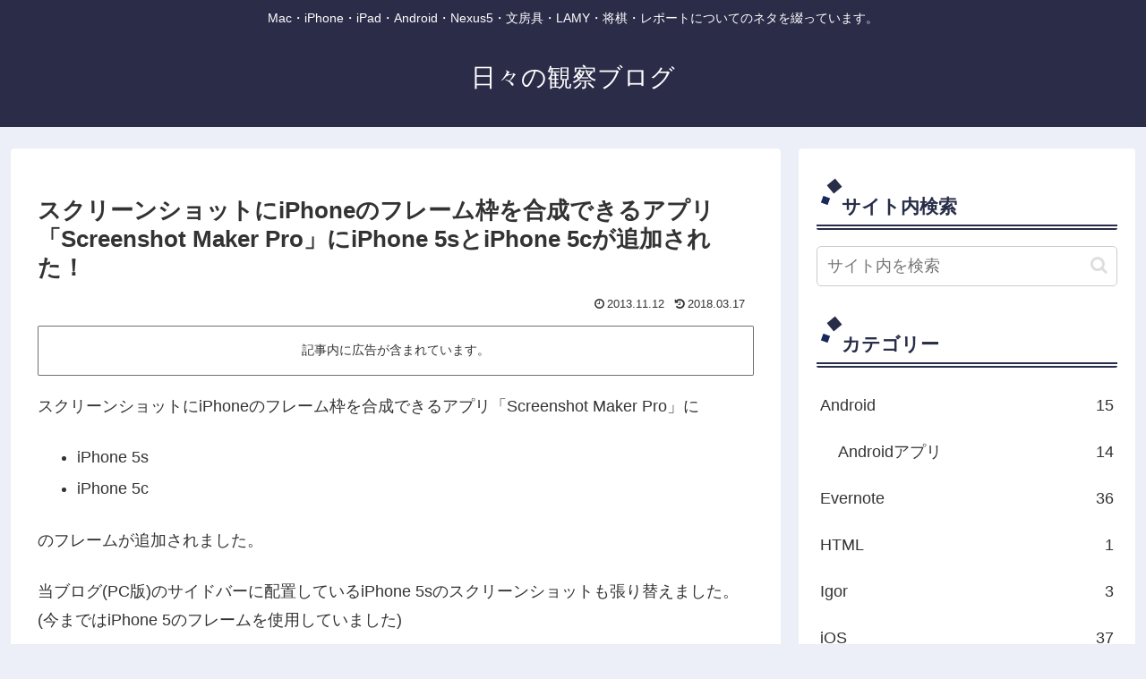

--- FILE ---
content_type: text/html; charset=utf-8
request_url: https://www.google.com/recaptcha/api2/aframe
body_size: 250
content:
<!DOCTYPE HTML><html><head><meta http-equiv="content-type" content="text/html; charset=UTF-8"></head><body><script nonce="bxbZnfPJm3xDPxub7ZdTBw">/** Anti-fraud and anti-abuse applications only. See google.com/recaptcha */ try{var clients={'sodar':'https://pagead2.googlesyndication.com/pagead/sodar?'};window.addEventListener("message",function(a){try{if(a.source===window.parent){var b=JSON.parse(a.data);var c=clients[b['id']];if(c){var d=document.createElement('img');d.src=c+b['params']+'&rc='+(localStorage.getItem("rc::a")?sessionStorage.getItem("rc::b"):"");window.document.body.appendChild(d);sessionStorage.setItem("rc::e",parseInt(sessionStorage.getItem("rc::e")||0)+1);localStorage.setItem("rc::h",'1769095730634');}}}catch(b){}});window.parent.postMessage("_grecaptcha_ready", "*");}catch(b){}</script></body></html>

--- FILE ---
content_type: application/javascript; charset=utf-8
request_url: https://mtwidget03.affiliate.ashiato.rakuten.co.jp/?rakuten_design=slide&rakuten_affiliateId=0ea62065.34400275.0ea62066.204f04c0&rakuten_items=ctsmatch&rakuten_genreId=0&rakuten_size=300x160&rakuten_pattern=H1D&rakuten_target=_blank&rakuten_theme=gray&rakuten_border=off&rakuten_auto_mode=on&rakuten_genre_title=off&rakuten_pointbackId=a13082130326_3TLXAA_8NDQ5U_2HOM_BS629&rakuten_no_link=off&rakuten_no_afl=off&rakuten_no_logo=off&rakuten_undispGenre=off&rakuten_wmode=off&rakuten_noScrollButton=&rakuten_bgColor=&rakuten_txtColor=&rakuten_captionColor=000000&rakuten_moverColor=C00000&rakuten_recommend=on&rakuten_service_flag=ichiba&rakuten_adNetworkId=a8Net&rakuten_adNetworkUrl=https%3A%2F%2Frpx.a8.net%2Fsvt%2Fejp%3Fa8mat%3D3TLXAA%2B8NDQ5U%2B2HOM%2BBS629%26rakuten%3Dy%26a8ejpredirect%3D&rakuten_searchKeyword=&rakuten_disableLogo=&rakuten_moverItembgColor=&rakuten_moverCaptionColor=&rakuten_slideSpeed=250&rakuten_moreInfoColor=red&rakuten_subTxtColor=&rakuten_loadingImage=auto&rakuten_imageDisplay=auto&rakuten_txtDisplay=&rakuten_captionDisplay=&rakuten_moreInfoDisplay=&rakuten_txtRow=auto&rakuten_captionRow=auto&rakuten_auto_interval=6000&rakuten_imageSize=&rakuten_slideCell=&rakuten_slideDirection=auto&rakuten_order=0,1,2,3&rakuten_loadingTimeout=0&rakuten_mediaId=20011816&rakuten_measurementId=-_ver--new_18_-&rakuten_pointSiteId=&rakuten_isAdvanced=false&rakuten_isIE=false&rakuten_deviceType=PC&rakuten_itemAmount=&rakuten_tLogFrequency=10&rakuten_timestamp=1769095724966&rakuten_optout=off&rakuten_deeplink=on&rakuten_pUrl=https%3A%2F%2Fhibikanblog.net%2Fblog-entry-729.html&rakuten_version=20230106&rakuten_datatype=json
body_size: 25750
content:
window.rakuten_mw_callback({"status":"Success","itemData":[{"genre_id":301577,"source":"contents_match","name":"【エース公式】 スーツケース・キャリーバッグ Mサイズ プロテカ チェッカーフレーム 00142 54リットル 日本製 フレームタイプ キャスターストッパー搭載 サイレントキャスター キャリーケース","price":"81,400円","min_price":81400,"max_price":81400,"reviewnum":3,"reviewave":5,"url":"https://rpx.a8.net/svt/ejp?a8mat=3TLXAA+8NDQ5U+2HOM+BS629&rakuten=y&a8ejpredirect=https%3A%2F%2Fhb.afl.rakuten.co.jp%2Fichiba%2F0ea62065.34400275.0ea62066.204f04c0.c%3Dmtlk.m%[base64].t%3Dmtlk20011816%2Fa13082130326_3TLXAA_8NDQ5U_2HOM_BS629%3Fpc%3Dhttps%253A%252F%252Fitem.rakuten.co.jp%252Face-store%252F00142%252F%26itemMode%3Dichiba_contents_match%26ashiatoCount%3D0%26itemCode%3Dace-store%3A10006150%26genreId%3D301577%26loadTime%3D10%26time%3D1769095727733","image_url":"https://thumbnail.image.rakuten.co.jp/@0_mall/ace-store/cabinet/item2023/proteca/00142.jpg?_ex=128x128","item_code":"ace-store:10006150","version":"2022-11-1","position":0},{"genre_id":211627,"source":"contents_match","name":"コピペ スクリーンショット キャプチャ パソコン ソフト Windows版 Stockton（ストックトン） ｜ダウンロード版","price":"2,320円","min_price":2320,"max_price":2320,"reviewnum":0,"reviewave":0,"url":"https://rpx.a8.net/svt/ejp?a8mat=3TLXAA+8NDQ5U+2HOM+BS629&rakuten=y&a8ejpredirect=https%3A%2F%2Fhb.afl.rakuten.co.jp%2Fichiba%2F0ea62065.34400275.0ea62066.204f04c0.c%3Dmtlk.m%[base64].t%3Dmtlk20011816%2Fa13082130326_3TLXAA_8NDQ5U_2HOM_BS629%3Fpc%3Dhttps%253A%252F%252Fitem.rakuten.co.jp%252Fatsumal%252Fa2075dl%252F%26itemMode%3Dichiba_contents_match%26ashiatoCount%3D0%26itemCode%3Datsumal%3A10000150%26genreId%3D211627%26loadTime%3D10%26time%3D1769095727733","image_url":"https://thumbnail.image.rakuten.co.jp/@0_mall/atsumal/cabinet/09852047/imgrc0084845529.jpg?_ex=128x128","item_code":"atsumal:10000150","version":"2022-11-1","position":1},{"genre_id":101937,"source":"contents_match","name":"ゼロから学べるブログ運営×集客×マネタイズ人気ブロガー養成講座 [ 菅家伸 ]","price":"1,980円","min_price":1980,"max_price":1980,"reviewnum":18,"reviewave":3.94,"url":"https://rpx.a8.net/svt/ejp?a8mat=3TLXAA+8NDQ5U+2HOM+BS629&rakuten=y&a8ejpredirect=https%3A%2F%2Fhb.afl.rakuten.co.jp%2Fichiba%2F0ea62065.34400275.0ea62066.204f04c0.c%3Dmtlk.m%[base64].t%3Dmtlk20011816%2Fa13082130326_3TLXAA_8NDQ5U_2HOM_BS629%3Fpc%3Dhttps%253A%252F%252Fitem.rakuten.co.jp%252Fbook%252F14460297%252F%26itemMode%3Dichiba_contents_match%26ashiatoCount%3D0%26itemCode%3Dbook%3A18196276%26genreId%3D101937%26loadTime%3D10%26time%3D1769095727733","image_url":"https://thumbnail.image.rakuten.co.jp/@0_mall/book/cabinet/1403/9784800711403.jpg?_ex=128x128","item_code":"book:18196276","version":"2022-11-1","position":2},{"genre_id":209118,"source":"contents_match","name":"iOSアプリ開発自動テストの教科書　～XCTestによる単体テスト・UIテストから、CI/CD、デバッグ技術まで [ 平田 敏之、細沼 祐介 ]","price":"3,608円","min_price":3608,"max_price":3608,"reviewnum":1,"reviewave":4,"url":"https://rpx.a8.net/svt/ejp?a8mat=3TLXAA+8NDQ5U+2HOM+BS629&rakuten=y&a8ejpredirect=https%3A%2F%2Fhb.afl.rakuten.co.jp%2Fichiba%2F0ea62065.34400275.0ea62066.204f04c0.c%3Dmtlk.m%[base64].t%3Dmtlk20011816%2Fa13082130326_3TLXAA_8NDQ5U_2HOM_BS629%3Fpc%3Dhttps%253A%252F%252Fitem.rakuten.co.jp%252Fbook%252F15907050%252F%26itemMode%3Dichiba_contents_match%26ashiatoCount%3D0%26itemCode%3Dbook%3A19607582%26genreId%3D209118%26loadTime%3D10%26time%3D1769095727733","image_url":"https://thumbnail.image.rakuten.co.jp/@0_mall/book/cabinet/6294/9784297106294.jpg?_ex=128x128","item_code":"book:19607582","version":"2022-11-1","position":3},{"genre_id":101937,"source":"contents_match","name":"ブログで5億円稼いだ方法 [ きぐち ]","price":"1,760円","min_price":1760,"max_price":1760,"reviewnum":20,"reviewave":4.55,"url":"https://rpx.a8.net/svt/ejp?a8mat=3TLXAA+8NDQ5U+2HOM+BS629&rakuten=y&a8ejpredirect=https%3A%2F%2Fhb.afl.rakuten.co.jp%2Fichiba%2F0ea62065.34400275.0ea62066.204f04c0.c%3Dmtlk.m%[base64].t%3Dmtlk20011816%2Fa13082130326_3TLXAA_8NDQ5U_2HOM_BS629%3Fpc%3Dhttps%253A%252F%252Fitem.rakuten.co.jp%252Fbook%252F17148399%252F%26itemMode%3Dichiba_contents_match%26ashiatoCount%3D0%26itemCode%3Dbook%3A20665995%26genreId%3D101937%26loadTime%3D10%26time%3D1769095727733","image_url":"https://thumbnail.image.rakuten.co.jp/@0_mall/book/cabinet/5879/9784478115879_1_3.jpg?_ex=128x128","item_code":"book:20665995","version":"2022-11-1","position":4},{"genre_id":101937,"source":"contents_match","name":"ブログライティングの教科書 ブログ歴17年のプロが教える売れる文章術 [ 中島大介 ]","price":"1,760円","min_price":1760,"max_price":1760,"reviewnum":16,"reviewave":4.06,"url":"https://rpx.a8.net/svt/ejp?a8mat=3TLXAA+8NDQ5U+2HOM+BS629&rakuten=y&a8ejpredirect=https%3A%2F%2Fhb.afl.rakuten.co.jp%2Fichiba%2F0ea62065.34400275.0ea62066.204f04c0.c%3Dmtlk.m%[base64].t%3Dmtlk20011816%2Fa13082130326_3TLXAA_8NDQ5U_2HOM_BS629%3Fpc%3Dhttps%253A%252F%252Fitem.rakuten.co.jp%252Fbook%252F17281994%252F%26itemMode%3Dichiba_contents_match%26ashiatoCount%3D0%26itemCode%3Dbook%3A20768394%26genreId%3D101937%26loadTime%3D10%26time%3D1769095727733","image_url":"https://thumbnail.image.rakuten.co.jp/@0_mall/book/cabinet/2622/9784023322622_1_3.jpg?_ex=128x128","item_code":"book:20768394","version":"2022-11-1","position":5},{"genre_id":209093,"source":"contents_match","name":"基礎＆応用力をしっかり育成！Androidアプリ開発の教科書 第3版 Java対応 なんちゃって開発者にならないための実践ハンズオン [ WINGSプロジェクト 齊藤 新三 ]","price":"3,135円","min_price":3135,"max_price":3135,"reviewnum":1,"reviewave":4,"url":"https://rpx.a8.net/svt/ejp?a8mat=3TLXAA+8NDQ5U+2HOM+BS629&rakuten=y&a8ejpredirect=https%3A%2F%2Fhb.afl.rakuten.co.jp%2Fichiba%2F0ea62065.34400275.0ea62066.204f04c0.c%3Dmtlk.m%[base64].t%3Dmtlk20011816%2Fa13082130326_3TLXAA_8NDQ5U_2HOM_BS629%3Fpc%3Dhttps%253A%252F%252Fitem.rakuten.co.jp%252Fbook%252F17355890%252F%26itemMode%3Dichiba_contents_match%26ashiatoCount%3D0%26itemCode%3Dbook%3A20830939%26genreId%3D209093%26loadTime%3D10%26time%3D1769095727733","image_url":"https://thumbnail.image.rakuten.co.jp/@0_mall/book/cabinet/6314/9784798176314_1_136.jpg?_ex=128x128","item_code":"book:20830939","version":"2022-11-1","position":6},{"genre_id":209093,"source":"contents_match","name":"はじめてでも安心 よくわかる! 大人のスマホアプリ入門 （TJMOOK） [ 増田 由紀 ]","price":"990円","min_price":990,"max_price":990,"reviewnum":0,"reviewave":0,"url":"https://rpx.a8.net/svt/ejp?a8mat=3TLXAA+8NDQ5U+2HOM+BS629&rakuten=y&a8ejpredirect=https%3A%2F%2Fhb.afl.rakuten.co.jp%2Fichiba%2F0ea62065.34400275.0ea62066.204f04c0.c%3Dmtlk.m%[base64].t%3Dmtlk20011816%2Fa13082130326_3TLXAA_8NDQ5U_2HOM_BS629%3Fpc%3Dhttps%253A%252F%252Fitem.rakuten.co.jp%252Fbook%252F18025741%252F%26itemMode%3Dichiba_contents_match%26ashiatoCount%3D0%26itemCode%3Dbook%3A21409922%26genreId%3D209093%26loadTime%3D10%26time%3D1769095727733","image_url":"https://thumbnail.image.rakuten.co.jp/@0_mall/book/cabinet/1720/9784299061720_1_5.jpg?_ex=128x128","item_code":"book:21409922","version":"2022-11-1","position":7},{"genre_id":500985,"source":"contents_match","name":"【SALE_40%OFF】ベストとくっつきトップス_リンク ▽▽ 男の子 p.premier プルミエ 子供服 キッズ ベビー スウェット トレーナー 長袖 ストライプ チェック 秋 エフオー FO △△ p411015［返品不可］","price":"1,782円","min_price":1782,"max_price":1782,"reviewnum":1,"reviewave":5,"url":"https://rpx.a8.net/svt/ejp?a8mat=3TLXAA+8NDQ5U+2HOM+BS629&rakuten=y&a8ejpredirect=https%3A%2F%2Fhb.afl.rakuten.co.jp%2Fichiba%2F0ea62065.34400275.0ea62066.204f04c0.c%3Dmtlk.m%[base64].t%3Dmtlk20011816%2Fa13082130326_3TLXAA_8NDQ5U_2HOM_BS629%3Fpc%3Dhttps%253A%252F%252Fitem.rakuten.co.jp%252Fbreezeshop%252Fp411015%252F%26itemMode%3Dichiba_contents_match%26ashiatoCount%3D0%26itemCode%3Dbreezeshop%3A10050908%26genreId%3D500985%26loadTime%3D10%26time%3D1769095727733","image_url":"https://thumbnail.image.rakuten.co.jp/@0_mall/breezeshop/cabinet/item/2025/p250403/p411015_1.jpg?_ex=128x128","item_code":"breezeshop:10050908","version":"2022-11-1","position":8},{"genre_id":209103,"source":"contents_match","name":"【中古】 ホームページ作成マスターブック HTML ＆スタイルシート基本 改訂第2版/マイナビ出版/大熊美智代 / 大熊 美 / [単行本（ソフトカバー）]【メール便送料無料】【最短翌日配達対応】","price":"344円","min_price":344,"max_price":344,"reviewnum":0,"reviewave":0,"url":"https://rpx.a8.net/svt/ejp?a8mat=3TLXAA+8NDQ5U+2HOM+BS629&rakuten=y&a8ejpredirect=https%3A%2F%2Fhb.afl.rakuten.co.jp%2Fichiba%2F0ea62065.34400275.0ea62066.204f04c0.c%3Dmtlk.m%[base64].t%3Dmtlk20011816%2Fa13082130326_3TLXAA_8NDQ5U_2HOM_BS629%3Fpc%3Dhttps%253A%252F%252Fitem.rakuten.co.jp%252Fcomicset%252F4839923868%252F%26itemMode%3Dichiba_contents_match%26ashiatoCount%3D0%26itemCode%3Dcomicset%3A10915819%26genreId%3D209103%26loadTime%3D10%26time%3D1769095727733","image_url":"https://thumbnail.image.rakuten.co.jp/@0_mall/comicset/cabinet/05623706/bknfssmgcphpdm4i.jpg?_ex=128x128","item_code":"comicset:10915819","version":"2022-11-1","position":9},{"genre_id":209103,"source":"contents_match","name":"【中古】 速効！図解ホームページ作成 HTML＆CSS編 / 森理浩 / 森 理浩 / (株)マイナビ出版 [単行本]【メール便送料無料】【最短翌日配達対応】","price":"972円","min_price":972,"max_price":972,"reviewnum":0,"reviewave":0,"url":"https://rpx.a8.net/svt/ejp?a8mat=3TLXAA+8NDQ5U+2HOM+BS629&rakuten=y&a8ejpredirect=https%3A%2F%2Fhb.afl.rakuten.co.jp%2Fichiba%2F0ea62065.34400275.0ea62066.204f04c0.c%3Dmtlk.m%[base64].t%3Dmtlk20011816%2Fa13082130326_3TLXAA_8NDQ5U_2HOM_BS629%3Fpc%3Dhttps%253A%252F%252Fitem.rakuten.co.jp%252Fcomicset%252F4839916543%252F%26itemMode%3Dichiba_contents_match%26ashiatoCount%3D0%26itemCode%3Dcomicset%3A13228446%26genreId%3D209103%26loadTime%3D10%26time%3D1769095727733","image_url":"https://thumbnail.image.rakuten.co.jp/@0_mall/comicset/cabinet/05623706/bknuyy8arx2j9spm.jpg?_ex=128x128","item_code":"comicset:13228446","version":"2022-11-1","position":10},{"genre_id":566484,"source":"contents_match","name":"透明アプリケーション SA (弱・中・強粘着) [380mm×1/10/50mロール] カッティング用ステッカーシート SA-Z | リタック 転写フィルム 位置合わせ フィルムタイプ ステッカー シート シール カッティングステッカー","price":"638円~","min_price":638,"max_price":16830,"reviewnum":4,"reviewave":4.25,"url":"https://rpx.a8.net/svt/ejp?a8mat=3TLXAA+8NDQ5U+2HOM+BS629&rakuten=y&a8ejpredirect=https%3A%2F%2Fhb.afl.rakuten.co.jp%2Fichiba%2F0ea62065.34400275.0ea62066.204f04c0.c%3Dmtlk.m%[base64].t%3Dmtlk20011816%2Fa13082130326_3TLXAA_8NDQ5U_2HOM_BS629%3Fpc%3Dhttps%253A%252F%252Fitem.rakuten.co.jp%252Feuroport%252Fsa_z%252F%26itemMode%3Dichiba_contents_match%26ashiatoCount%3D0%26itemCode%3Deuroport%3A10009414%26genreId%3D566484%26loadTime%3D10%26time%3D1769095727733","image_url":"https://thumbnail.image.rakuten.co.jp/@0_mall/europort/cabinet/stickersheet/main/sa-z.jpg?_ex=128x128","item_code":"europort:10009414","version":"2022-11-1","position":11},{"genre_id":565955,"source":"contents_match","name":"ニンテンドー switch2 コントローラー BEBONCOOL Switch2/Switch/lite/有機el対応 Proコントローラー ワイヤレス 振動 ジャロイセンサー TURBO連射スクリーンショット 日本語説明書 一年保証 Nintendo Switch Proコントローラー","price":"2,880円","min_price":2880,"max_price":2880,"reviewnum":150,"reviewave":4.54,"url":"https://rpx.a8.net/svt/ejp?a8mat=3TLXAA+8NDQ5U+2HOM+BS629&rakuten=y&a8ejpredirect=https%3A%2F%2Fhb.afl.rakuten.co.jp%2Fichiba%2F0ea62065.34400275.0ea62066.204f04c0.c%3Dmtlk.m%[base64].t%3Dmtlk20011816%2Fa13082130326_3TLXAA_8NDQ5U_2HOM_BS629%3Fpc%3Dhttps%253A%252F%252Fitem.rakuten.co.jp%252Ffeimiao%252Fss-q44-ra-jp%252F%26itemMode%3Dichiba_contents_match%26ashiatoCount%3D0%26itemCode%3Dfeimiao%3A10000127%26genreId%3D565955%26loadTime%3D10%26time%3D1769095727733","image_url":"https://thumbnail.image.rakuten.co.jp/@0_mall/feimiao/cabinet/12770325/imgrc0119316601.jpg?_ex=128x128","item_code":"feimiao:10000127","version":"2022-11-1","position":12},{"genre_id":400482,"source":"contents_match","name":"MIRAIKUSTOM ミライカスタムベッドフレーム 木製 ベッドフレーム シンプル ナチュラル 高さ調節可能 組み立て簡単 高さ15.8~35.3 cm 収納 親子 子供 カップル 新生活 引っ越し 120日間返品可能 5年保証","price":"49,900円~","min_price":49900,"max_price":89900,"reviewnum":44,"reviewave":4.5,"url":"https://rpx.a8.net/svt/ejp?a8mat=3TLXAA+8NDQ5U+2HOM+BS629&rakuten=y&a8ejpredirect=https%3A%2F%2Fhb.afl.rakuten.co.jp%2Fichiba%2F0ea62065.34400275.0ea62066.204f04c0.c%3Dmtlk.m%[base64].t%3Dmtlk20011816%2Fa13082130326_3TLXAA_8NDQ5U_2HOM_BS629%3Fpc%3Dhttps%253A%252F%252Fitem.rakuten.co.jp%252Fkoalasleep%252F10000366%252F%26itemMode%3Dichiba_contents_match%26ashiatoCount%3D0%26itemCode%3Dkoalasleep%3A10000426%26genreId%3D400482%26loadTime%3D10%26time%3D1769095727733","image_url":"https://thumbnail.image.rakuten.co.jp/@0_mall/koalasleep/cabinet/miraikustombed/miraithumbnails/imgrc0117972160.jpg?_ex=128x128","item_code":"koalasleep:10000426","version":"2022-11-1","position":13},{"genre_id":302813,"source":"contents_match","name":"マリーブリザール アプリ 20.5度 700ml_[リカーズベスト]_[全品ヤマト宅急便配送]","price":"2,288円","min_price":2288,"max_price":2288,"reviewnum":0,"reviewave":0,"url":"https://rpx.a8.net/svt/ejp?a8mat=3TLXAA+8NDQ5U+2HOM+BS629&rakuten=y&a8ejpredirect=https%3A%2F%2Fhb.afl.rakuten.co.jp%2Fichiba%2F0ea62065.34400275.0ea62066.204f04c0.c%3Dmtlk.m%[base64].t%3Dmtlk20011816%2Fa13082130326_3TLXAA_8NDQ5U_2HOM_BS629%3Fpc%3Dhttps%253A%252F%252Fitem.rakuten.co.jp%252Fliquorsbest%252F402048701%252F%26itemMode%3Dichiba_contents_match%26ashiatoCount%3D0%26itemCode%3Dliquorsbest%3A10017013%26genreId%3D302813%26loadTime%3D10%26time%3D1769095727733","image_url":"https://thumbnail.image.rakuten.co.jp/@0_mall/liquorsbest/cabinet/open12/402048701.jpg?_ex=128x128","item_code":"liquorsbest:10017013","version":"2022-11-1","position":14},{"genre_id":201867,"source":"contents_match","name":"【4500円OFF+P5-マラソンセール】【3冠獲得&アプリ連動&マット付き】フィットネスバイク エアロ バイク スピンバイク ルームバイク 折りたたみ エクササイズバンド付き メーター付き 心拍数 静音 負荷16段階 家庭用 コンパクト 室内 トレーニング 筋トレ ダイエット健康器具","price":"25,880円","min_price":25880,"max_price":25880,"reviewnum":1083,"reviewave":4.5,"url":"https://rpx.a8.net/svt/ejp?a8mat=3TLXAA+8NDQ5U+2HOM+BS629&rakuten=y&a8ejpredirect=https%3A%2F%2Fhb.afl.rakuten.co.jp%2Fichiba%2F0ea62065.34400275.0ea62066.204f04c0.c%3Dmtlk.m%[base64].t%3Dmtlk20011816%2Fa13082130326_3TLXAA_8NDQ5U_2HOM_BS629%3Fpc%3Dhttps%253A%252F%252Fitem.rakuten.co.jp%252Fmerach%252F10000006%252F%26itemMode%3Dichiba_contents_match%26ashiatoCount%3D0%26itemCode%3Dmerach%3A10000006%26genreId%3D201867%26loadTime%3D10%26time%3D1769095727733","image_url":"https://thumbnail.image.rakuten.co.jp/@0_mall/merach/cabinet/s05/s05n/s05-zt.jpg?_ex=128x128","item_code":"merach:10000006","version":"2022-11-1","position":15},{"genre_id":111377,"source":"contents_match","name":"アクリルフレーム・1 A4サイズ（約210×297mm）用【無印良品 公式】","price":"1,590円","min_price":1590,"max_price":1590,"reviewnum":1,"reviewave":5,"url":"https://rpx.a8.net/svt/ejp?a8mat=3TLXAA+8NDQ5U+2HOM+BS629&rakuten=y&a8ejpredirect=https%3A%2F%2Fhb.afl.rakuten.co.jp%2Fichiba%2F0ea62065.34400275.0ea62066.204f04c0.c%3Dmtlk.m%[base64].t%3Dmtlk20011816%2Fa13082130326_3TLXAA_8NDQ5U_2HOM_BS629%3Fpc%3Dhttps%253A%252F%252Fitem.rakuten.co.jp%252Fmujirushi-ryohin%252F4934761479712%252F%26itemMode%3Dichiba_contents_match%26ashiatoCount%3D0%26itemCode%3Dmujirushi-ryohin%3A10006114%26genreId%3D111377%26loadTime%3D10%26time%3D1769095727733","image_url":"https://thumbnail.image.rakuten.co.jp/@0_mall/mujirushi-ryohin/cabinet/item25/4934761479712.jpg?_ex=128x128","item_code":"mujirushi-ryohin:10006114","version":"2022-11-1","position":16},{"genre_id":406942,"source":"contents_match","name":"アルミポスターフレーム A4/A3/A2/A1/B4/B3/B2/B1/画用紙四つ切 全3色 シルバー/ブラック/ホワイト/パネル/額縁/UVカット","price":"1,590円~","min_price":1590,"max_price":4800,"reviewnum":3728,"reviewave":4.6,"url":"https://rpx.a8.net/svt/ejp?a8mat=3TLXAA+8NDQ5U+2HOM+BS629&rakuten=y&a8ejpredirect=https%3A%2F%2Fhb.afl.rakuten.co.jp%2Fichiba%2F0ea62065.34400275.0ea62066.204f04c0.c%3Dmtlk.m%[base64].t%3Dmtlk20011816%2Fa13082130326_3TLXAA_8NDQ5U_2HOM_BS629%3Fpc%3Dhttps%253A%252F%252Fitem.rakuten.co.jp%252Fnaito-frame%252F769144%252F%26itemMode%3Dichiba_contents_match%26ashiatoCount%3D0%26itemCode%3Dnaito-frame%3A10022557%26genreId%3D406942%26loadTime%3D10%26time%3D1769095727733","image_url":"https://thumbnail.image.rakuten.co.jp/@0_mall/naito-frame/cabinet/new-img/posterframe/karuframe-plus.jpg?_ex=128x128","item_code":"naito-frame:10022557","version":"2022-11-1","position":17},{"genre_id":112848,"source":"contents_match","name":"リンク オリジナル メーカーズ ヘアバーム 993 997 ブロッシュ 121 70g スタイリング LINC ORIGINAL MAKERS brosh","price":"4,590円~","min_price":4590,"max_price":5680,"reviewnum":443,"reviewave":4.67,"url":"https://rpx.a8.net/svt/ejp?a8mat=3TLXAA+8NDQ5U+2HOM+BS629&rakuten=y&a8ejpredirect=https%3A%2F%2Fhb.afl.rakuten.co.jp%2Fichiba%2F0ea62065.34400275.0ea62066.204f04c0.c%3Dmtlk.m%[base64].t%3Dmtlk20011816%2Fa13082130326_3TLXAA_8NDQ5U_2HOM_BS629%3Fpc%3Dhttps%253A%252F%252Fitem.rakuten.co.jp%252Fneesa%252F4570087210020%252F%26itemMode%3Dichiba_contents_match%26ashiatoCount%3D0%26itemCode%3Dneesa%3A10002982%26genreId%3D112848%26loadTime%3D10%26time%3D1769095727733","image_url":"https://thumbnail.image.rakuten.co.jp/@0_mall/neesa/cabinet/linc-balm.jpg?_ex=128x128","item_code":"neesa:10002982","version":"2022-11-1","position":18},{"genre_id":101937,"source":"contents_match","name":"絶対に挫折しない iPhoneアプリ開発「超」入門 第8版 【Xcode 11 ＆ iOS 13】 完全対応【電子書籍】[ 高橋 京介 ]","price":"3,025円","min_price":3025,"max_price":3025,"reviewnum":0,"reviewave":0,"url":"https://rpx.a8.net/svt/ejp?a8mat=3TLXAA+8NDQ5U+2HOM+BS629&rakuten=y&a8ejpredirect=https%3A%2F%2Fhb.afl.rakuten.co.jp%2Fichiba%2F0ea62065.34400275.0ea62066.204f04c0.c%3Dmtlk.m%[base64].t%3Dmtlk20011816%2Fa13082130326_3TLXAA_8NDQ5U_2HOM_BS629%3Fpc%3Dhttps%253A%252F%252Fitem.rakuten.co.jp%252Frakutenkobo-ebooks%252Fafb7dccbf8c9361495da606d4df64aaa%252F%26itemMode%3Dichiba_contents_match%26ashiatoCount%3D0%26itemCode%3Drakutenkobo-ebooks%3A19314610%26genreId%3D101937%26loadTime%3D10%26time%3D1769095727733","image_url":"https://thumbnail.image.rakuten.co.jp/@0_mall/rakutenkobo-ebooks/cabinet/9864/2000008679864.jpg?_ex=128x128","item_code":"rakutenkobo-ebooks:19314610","version":"2022-11-1","position":19}],"extraData":{"param":{"accesslog":["https://log.affiliate.rakuten.co.jp/mw/imp/a.gif?pointbackId=_RTmtlk20011816&item=ctsmatch&service=ichiba&affiliateId=0ea62065.34400275.0ea62066.204f04c0&itemMode=ichiba_contents_match&ashiatoCount=0&itemCodes=ace-store:10006150,atsumal:10000150,book:18196276,book:19607582,book:20665995,book:20768394,book:20830939,book:21409922,breezeshop:10050908,comicset:10915819&genreIdList=301577,211627,101937,209118,101937,101937,209093,209093,500985,209103&m=-_ver--new_18__pbid--20011816__size--300x160__imode--ichiba_contents_match__dt--PC__dp--true__adnetid--a8Net__uniqid--27ff1c3180e14032992e2cdfdebb615f46e37f6e926__pinfo--none_-&recommend=on&bhType=nologin&itemCount=20&date=1769095727733"],"errorlog":[],"loginfo":{"errorBaseUrl":"https://log.affiliate.rakuten.co.jp/mw/imp/e.gif?pointbackId=_RTmtlk20011816&item=ctsmatch&service=ichiba&affiliateId=0ea62065.34400275.0ea62066.204f04c0&itemMode=ichiba_contents_match&ashiatoCount=0&itemCodes=ace-store:10006150,atsumal:10000150,book:18196276,book:19607582,book:20665995,book:20768394,book:20830939,book:21409922,breezeshop:10050908,comicset:10915819&genreIdList=301577,211627,101937,209118,101937,101937,209093,209093,500985,209103&m=-_ver--new_18__pbid--20011816__size--300x160__imode--ichiba_contents_match__dt--PC__dp--true__adnetid--a8Net__uniqid--27ff1c3180e14032992e2cdfdebb615f46e37f6e926__pinfo--none_-&recommend=on&bhType=nologin&itemCount=20","timeBaseUrl":"https://log.affiliate.rakuten.co.jp/mw/imp/t.gif?pointbackId=_RTmtlk20011816&item=ctsmatch&service=ichiba&affiliateId=0ea62065.34400275.0ea62066.204f04c0&itemMode=ichiba_contents_match&ashiatoCount=0&itemCodes=ace-store:10006150,atsumal:10000150,book:18196276,book:19607582,book:20665995,book:20768394,book:20830939,book:21409922,breezeshop:10050908,comicset:10915819&genreIdList=301577,211627,101937,209118,101937,101937,209093,209093,500985,209103&m=-_ver--new_18__pbid--20011816__size--300x160__imode--ichiba_contents_match__dt--PC__dp--true__adnetid--a8Net__uniqid--27ff1c3180e14032992e2cdfdebb615f46e37f6e926__pinfo--none_-&recommend=on&bhType=nologin&itemCount=20"}},"logoUrl":"https://www.rakuten.co.jp/"},"optout":"off"});

--- FILE ---
content_type: application/javascript; charset=utf-8
request_url: https://mtwidget03.affiliate.ashiato.rakuten.co.jp/?rakuten_design=slide&rakuten_affiliateId=0ea62065.34400275.0ea62066.204f04c0&rakuten_items=ctsmatch&rakuten_genreId=0&rakuten_size=728x200&rakuten_pattern=H1C&rakuten_target=_blank&rakuten_theme=gray&rakuten_border=off&rakuten_auto_mode=on&rakuten_genre_title=off&rakuten_pointbackId=a13082130326_3TLXAA_8NDQ5U_2HOM_BS629&rakuten_no_link=off&rakuten_no_afl=off&rakuten_no_logo=off&rakuten_undispGenre=off&rakuten_wmode=off&rakuten_noScrollButton=&rakuten_bgColor=&rakuten_txtColor=&rakuten_captionColor=000000&rakuten_moverColor=C00000&rakuten_recommend=on&rakuten_service_flag=ichiba&rakuten_adNetworkId=a8Net&rakuten_adNetworkUrl=https%3A%2F%2Frpx.a8.net%2Fsvt%2Fejp%3Fa8mat%3D3TLXAA%2B8NDQ5U%2B2HOM%2BBS629%26rakuten%3Dy%26a8ejpredirect%3D&rakuten_searchKeyword=&rakuten_disableLogo=&rakuten_moverItembgColor=&rakuten_moverCaptionColor=&rakuten_slideSpeed=250&rakuten_moreInfoColor=red&rakuten_subTxtColor=&rakuten_loadingImage=auto&rakuten_imageDisplay=auto&rakuten_txtDisplay=&rakuten_captionDisplay=&rakuten_moreInfoDisplay=&rakuten_txtRow=auto&rakuten_captionRow=auto&rakuten_auto_interval=6000&rakuten_imageSize=&rakuten_slideCell=&rakuten_slideDirection=auto&rakuten_order=0,1,2,3&rakuten_loadingTimeout=0&rakuten_mediaId=20011816&rakuten_measurementId=-_ver--new_18_-&rakuten_pointSiteId=&rakuten_isAdvanced=false&rakuten_isIE=false&rakuten_deviceType=PC&rakuten_itemAmount=&rakuten_tLogFrequency=10&rakuten_timestamp=1769095725109&rakuten_optout=off&rakuten_deeplink=on&rakuten_pUrl=https%3A%2F%2Fhibikanblog.net%2Fblog-entry-729.html&rakuten_version=20230106&rakuten_datatype=json
body_size: 25750
content:
window.rakuten_mw_callback({"status":"Success","itemData":[{"genre_id":301577,"source":"contents_match","name":"【エース公式】 スーツケース・キャリーバッグ Mサイズ プロテカ チェッカーフレーム 00142 54リットル 日本製 フレームタイプ キャスターストッパー搭載 サイレントキャスター キャリーケース","price":"81,400円","min_price":81400,"max_price":81400,"reviewnum":3,"reviewave":5,"url":"https://rpx.a8.net/svt/ejp?a8mat=3TLXAA+8NDQ5U+2HOM+BS629&rakuten=y&a8ejpredirect=https%3A%2F%2Fhb.afl.rakuten.co.jp%2Fichiba%2F0ea62065.34400275.0ea62066.204f04c0.c%3Dmtlk.m%[base64].t%3Dmtlk20011816%2Fa13082130326_3TLXAA_8NDQ5U_2HOM_BS629%3Fpc%3Dhttps%253A%252F%252Fitem.rakuten.co.jp%252Face-store%252F00142%252F%26itemMode%3Dichiba_contents_match%26ashiatoCount%3D0%26itemCode%3Dace-store%3A10006150%26genreId%3D301577%26loadTime%3D36%26time%3D1769095727765","image_url":"https://thumbnail.image.rakuten.co.jp/@0_mall/ace-store/cabinet/item2023/proteca/00142.jpg?_ex=128x128","item_code":"ace-store:10006150","version":"2022-11-1","position":0},{"genre_id":211627,"source":"contents_match","name":"コピペ スクリーンショット キャプチャ パソコン ソフト Windows版 Stockton（ストックトン） ｜ダウンロード版","price":"2,320円","min_price":2320,"max_price":2320,"reviewnum":0,"reviewave":0,"url":"https://rpx.a8.net/svt/ejp?a8mat=3TLXAA+8NDQ5U+2HOM+BS629&rakuten=y&a8ejpredirect=https%3A%2F%2Fhb.afl.rakuten.co.jp%2Fichiba%2F0ea62065.34400275.0ea62066.204f04c0.c%3Dmtlk.m%[base64].t%3Dmtlk20011816%2Fa13082130326_3TLXAA_8NDQ5U_2HOM_BS629%3Fpc%3Dhttps%253A%252F%252Fitem.rakuten.co.jp%252Fatsumal%252Fa2075dl%252F%26itemMode%3Dichiba_contents_match%26ashiatoCount%3D0%26itemCode%3Datsumal%3A10000150%26genreId%3D211627%26loadTime%3D36%26time%3D1769095727765","image_url":"https://thumbnail.image.rakuten.co.jp/@0_mall/atsumal/cabinet/09852047/imgrc0084845529.jpg?_ex=128x128","item_code":"atsumal:10000150","version":"2022-11-1","position":1},{"genre_id":101937,"source":"contents_match","name":"ゼロから学べるブログ運営×集客×マネタイズ人気ブロガー養成講座 [ 菅家伸 ]","price":"1,980円","min_price":1980,"max_price":1980,"reviewnum":18,"reviewave":3.94,"url":"https://rpx.a8.net/svt/ejp?a8mat=3TLXAA+8NDQ5U+2HOM+BS629&rakuten=y&a8ejpredirect=https%3A%2F%2Fhb.afl.rakuten.co.jp%2Fichiba%2F0ea62065.34400275.0ea62066.204f04c0.c%3Dmtlk.m%[base64].t%3Dmtlk20011816%2Fa13082130326_3TLXAA_8NDQ5U_2HOM_BS629%3Fpc%3Dhttps%253A%252F%252Fitem.rakuten.co.jp%252Fbook%252F14460297%252F%26itemMode%3Dichiba_contents_match%26ashiatoCount%3D0%26itemCode%3Dbook%3A18196276%26genreId%3D101937%26loadTime%3D36%26time%3D1769095727765","image_url":"https://thumbnail.image.rakuten.co.jp/@0_mall/book/cabinet/1403/9784800711403.jpg?_ex=128x128","item_code":"book:18196276","version":"2022-11-1","position":2},{"genre_id":209118,"source":"contents_match","name":"iOSアプリ開発自動テストの教科書　～XCTestによる単体テスト・UIテストから、CI/CD、デバッグ技術まで [ 平田 敏之、細沼 祐介 ]","price":"3,608円","min_price":3608,"max_price":3608,"reviewnum":1,"reviewave":4,"url":"https://rpx.a8.net/svt/ejp?a8mat=3TLXAA+8NDQ5U+2HOM+BS629&rakuten=y&a8ejpredirect=https%3A%2F%2Fhb.afl.rakuten.co.jp%2Fichiba%2F0ea62065.34400275.0ea62066.204f04c0.c%3Dmtlk.m%[base64].t%3Dmtlk20011816%2Fa13082130326_3TLXAA_8NDQ5U_2HOM_BS629%3Fpc%3Dhttps%253A%252F%252Fitem.rakuten.co.jp%252Fbook%252F15907050%252F%26itemMode%3Dichiba_contents_match%26ashiatoCount%3D0%26itemCode%3Dbook%3A19607582%26genreId%3D209118%26loadTime%3D36%26time%3D1769095727765","image_url":"https://thumbnail.image.rakuten.co.jp/@0_mall/book/cabinet/6294/9784297106294.jpg?_ex=128x128","item_code":"book:19607582","version":"2022-11-1","position":3},{"genre_id":101937,"source":"contents_match","name":"ブログで5億円稼いだ方法 [ きぐち ]","price":"1,760円","min_price":1760,"max_price":1760,"reviewnum":20,"reviewave":4.55,"url":"https://rpx.a8.net/svt/ejp?a8mat=3TLXAA+8NDQ5U+2HOM+BS629&rakuten=y&a8ejpredirect=https%3A%2F%2Fhb.afl.rakuten.co.jp%2Fichiba%2F0ea62065.34400275.0ea62066.204f04c0.c%3Dmtlk.m%[base64].t%3Dmtlk20011816%2Fa13082130326_3TLXAA_8NDQ5U_2HOM_BS629%3Fpc%3Dhttps%253A%252F%252Fitem.rakuten.co.jp%252Fbook%252F17148399%252F%26itemMode%3Dichiba_contents_match%26ashiatoCount%3D0%26itemCode%3Dbook%3A20665995%26genreId%3D101937%26loadTime%3D36%26time%3D1769095727765","image_url":"https://thumbnail.image.rakuten.co.jp/@0_mall/book/cabinet/5879/9784478115879_1_3.jpg?_ex=128x128","item_code":"book:20665995","version":"2022-11-1","position":4},{"genre_id":101937,"source":"contents_match","name":"ブログライティングの教科書 ブログ歴17年のプロが教える売れる文章術 [ 中島大介 ]","price":"1,760円","min_price":1760,"max_price":1760,"reviewnum":16,"reviewave":4.06,"url":"https://rpx.a8.net/svt/ejp?a8mat=3TLXAA+8NDQ5U+2HOM+BS629&rakuten=y&a8ejpredirect=https%3A%2F%2Fhb.afl.rakuten.co.jp%2Fichiba%2F0ea62065.34400275.0ea62066.204f04c0.c%3Dmtlk.m%[base64].t%3Dmtlk20011816%2Fa13082130326_3TLXAA_8NDQ5U_2HOM_BS629%3Fpc%3Dhttps%253A%252F%252Fitem.rakuten.co.jp%252Fbook%252F17281994%252F%26itemMode%3Dichiba_contents_match%26ashiatoCount%3D0%26itemCode%3Dbook%3A20768394%26genreId%3D101937%26loadTime%3D36%26time%3D1769095727765","image_url":"https://thumbnail.image.rakuten.co.jp/@0_mall/book/cabinet/2622/9784023322622_1_3.jpg?_ex=128x128","item_code":"book:20768394","version":"2022-11-1","position":5},{"genre_id":209093,"source":"contents_match","name":"基礎＆応用力をしっかり育成！Androidアプリ開発の教科書 第3版 Java対応 なんちゃって開発者にならないための実践ハンズオン [ WINGSプロジェクト 齊藤 新三 ]","price":"3,135円","min_price":3135,"max_price":3135,"reviewnum":1,"reviewave":4,"url":"https://rpx.a8.net/svt/ejp?a8mat=3TLXAA+8NDQ5U+2HOM+BS629&rakuten=y&a8ejpredirect=https%3A%2F%2Fhb.afl.rakuten.co.jp%2Fichiba%2F0ea62065.34400275.0ea62066.204f04c0.c%3Dmtlk.m%[base64].t%3Dmtlk20011816%2Fa13082130326_3TLXAA_8NDQ5U_2HOM_BS629%3Fpc%3Dhttps%253A%252F%252Fitem.rakuten.co.jp%252Fbook%252F17355890%252F%26itemMode%3Dichiba_contents_match%26ashiatoCount%3D0%26itemCode%3Dbook%3A20830939%26genreId%3D209093%26loadTime%3D36%26time%3D1769095727765","image_url":"https://thumbnail.image.rakuten.co.jp/@0_mall/book/cabinet/6314/9784798176314_1_136.jpg?_ex=128x128","item_code":"book:20830939","version":"2022-11-1","position":6},{"genre_id":209093,"source":"contents_match","name":"はじめてでも安心 よくわかる! 大人のスマホアプリ入門 （TJMOOK） [ 増田 由紀 ]","price":"990円","min_price":990,"max_price":990,"reviewnum":0,"reviewave":0,"url":"https://rpx.a8.net/svt/ejp?a8mat=3TLXAA+8NDQ5U+2HOM+BS629&rakuten=y&a8ejpredirect=https%3A%2F%2Fhb.afl.rakuten.co.jp%2Fichiba%2F0ea62065.34400275.0ea62066.204f04c0.c%3Dmtlk.m%[base64].t%3Dmtlk20011816%2Fa13082130326_3TLXAA_8NDQ5U_2HOM_BS629%3Fpc%3Dhttps%253A%252F%252Fitem.rakuten.co.jp%252Fbook%252F18025741%252F%26itemMode%3Dichiba_contents_match%26ashiatoCount%3D0%26itemCode%3Dbook%3A21409922%26genreId%3D209093%26loadTime%3D36%26time%3D1769095727765","image_url":"https://thumbnail.image.rakuten.co.jp/@0_mall/book/cabinet/1720/9784299061720_1_5.jpg?_ex=128x128","item_code":"book:21409922","version":"2022-11-1","position":7},{"genre_id":500985,"source":"contents_match","name":"【SALE_40%OFF】ベストとくっつきトップス_リンク ▽▽ 男の子 p.premier プルミエ 子供服 キッズ ベビー スウェット トレーナー 長袖 ストライプ チェック 秋 エフオー FO △△ p411015［返品不可］","price":"1,782円","min_price":1782,"max_price":1782,"reviewnum":1,"reviewave":5,"url":"https://rpx.a8.net/svt/ejp?a8mat=3TLXAA+8NDQ5U+2HOM+BS629&rakuten=y&a8ejpredirect=https%3A%2F%2Fhb.afl.rakuten.co.jp%2Fichiba%2F0ea62065.34400275.0ea62066.204f04c0.c%3Dmtlk.m%[base64].t%3Dmtlk20011816%2Fa13082130326_3TLXAA_8NDQ5U_2HOM_BS629%3Fpc%3Dhttps%253A%252F%252Fitem.rakuten.co.jp%252Fbreezeshop%252Fp411015%252F%26itemMode%3Dichiba_contents_match%26ashiatoCount%3D0%26itemCode%3Dbreezeshop%3A10050908%26genreId%3D500985%26loadTime%3D36%26time%3D1769095727765","image_url":"https://thumbnail.image.rakuten.co.jp/@0_mall/breezeshop/cabinet/item/2025/p250403/p411015_1.jpg?_ex=128x128","item_code":"breezeshop:10050908","version":"2022-11-1","position":8},{"genre_id":209103,"source":"contents_match","name":"【中古】 ホームページ作成マスターブック HTML ＆スタイルシート基本 改訂第2版/マイナビ出版/大熊美智代 / 大熊 美 / [単行本（ソフトカバー）]【メール便送料無料】【最短翌日配達対応】","price":"344円","min_price":344,"max_price":344,"reviewnum":0,"reviewave":0,"url":"https://rpx.a8.net/svt/ejp?a8mat=3TLXAA+8NDQ5U+2HOM+BS629&rakuten=y&a8ejpredirect=https%3A%2F%2Fhb.afl.rakuten.co.jp%2Fichiba%2F0ea62065.34400275.0ea62066.204f04c0.c%3Dmtlk.m%[base64].t%3Dmtlk20011816%2Fa13082130326_3TLXAA_8NDQ5U_2HOM_BS629%3Fpc%3Dhttps%253A%252F%252Fitem.rakuten.co.jp%252Fcomicset%252F4839923868%252F%26itemMode%3Dichiba_contents_match%26ashiatoCount%3D0%26itemCode%3Dcomicset%3A10915819%26genreId%3D209103%26loadTime%3D36%26time%3D1769095727765","image_url":"https://thumbnail.image.rakuten.co.jp/@0_mall/comicset/cabinet/05623706/bknfssmgcphpdm4i.jpg?_ex=128x128","item_code":"comicset:10915819","version":"2022-11-1","position":9},{"genre_id":209103,"source":"contents_match","name":"【中古】 速効！図解ホームページ作成 HTML＆CSS編 / 森理浩 / 森 理浩 / (株)マイナビ出版 [単行本]【メール便送料無料】【最短翌日配達対応】","price":"972円","min_price":972,"max_price":972,"reviewnum":0,"reviewave":0,"url":"https://rpx.a8.net/svt/ejp?a8mat=3TLXAA+8NDQ5U+2HOM+BS629&rakuten=y&a8ejpredirect=https%3A%2F%2Fhb.afl.rakuten.co.jp%2Fichiba%2F0ea62065.34400275.0ea62066.204f04c0.c%3Dmtlk.m%[base64].t%3Dmtlk20011816%2Fa13082130326_3TLXAA_8NDQ5U_2HOM_BS629%3Fpc%3Dhttps%253A%252F%252Fitem.rakuten.co.jp%252Fcomicset%252F4839916543%252F%26itemMode%3Dichiba_contents_match%26ashiatoCount%3D0%26itemCode%3Dcomicset%3A13228446%26genreId%3D209103%26loadTime%3D36%26time%3D1769095727765","image_url":"https://thumbnail.image.rakuten.co.jp/@0_mall/comicset/cabinet/05623706/bknuyy8arx2j9spm.jpg?_ex=128x128","item_code":"comicset:13228446","version":"2022-11-1","position":10},{"genre_id":566484,"source":"contents_match","name":"透明アプリケーション SA (弱・中・強粘着) [380mm×1/10/50mロール] カッティング用ステッカーシート SA-Z | リタック 転写フィルム 位置合わせ フィルムタイプ ステッカー シート シール カッティングステッカー","price":"638円~","min_price":638,"max_price":16830,"reviewnum":4,"reviewave":4.25,"url":"https://rpx.a8.net/svt/ejp?a8mat=3TLXAA+8NDQ5U+2HOM+BS629&rakuten=y&a8ejpredirect=https%3A%2F%2Fhb.afl.rakuten.co.jp%2Fichiba%2F0ea62065.34400275.0ea62066.204f04c0.c%3Dmtlk.m%[base64].t%3Dmtlk20011816%2Fa13082130326_3TLXAA_8NDQ5U_2HOM_BS629%3Fpc%3Dhttps%253A%252F%252Fitem.rakuten.co.jp%252Feuroport%252Fsa_z%252F%26itemMode%3Dichiba_contents_match%26ashiatoCount%3D0%26itemCode%3Deuroport%3A10009414%26genreId%3D566484%26loadTime%3D36%26time%3D1769095727765","image_url":"https://thumbnail.image.rakuten.co.jp/@0_mall/europort/cabinet/stickersheet/main/sa-z.jpg?_ex=128x128","item_code":"europort:10009414","version":"2022-11-1","position":11},{"genre_id":565955,"source":"contents_match","name":"ニンテンドー switch2 コントローラー BEBONCOOL Switch2/Switch/lite/有機el対応 Proコントローラー ワイヤレス 振動 ジャロイセンサー TURBO連射スクリーンショット 日本語説明書 一年保証 Nintendo Switch Proコントローラー","price":"2,880円","min_price":2880,"max_price":2880,"reviewnum":150,"reviewave":4.54,"url":"https://rpx.a8.net/svt/ejp?a8mat=3TLXAA+8NDQ5U+2HOM+BS629&rakuten=y&a8ejpredirect=https%3A%2F%2Fhb.afl.rakuten.co.jp%2Fichiba%2F0ea62065.34400275.0ea62066.204f04c0.c%3Dmtlk.m%[base64].t%3Dmtlk20011816%2Fa13082130326_3TLXAA_8NDQ5U_2HOM_BS629%3Fpc%3Dhttps%253A%252F%252Fitem.rakuten.co.jp%252Ffeimiao%252Fss-q44-ra-jp%252F%26itemMode%3Dichiba_contents_match%26ashiatoCount%3D0%26itemCode%3Dfeimiao%3A10000127%26genreId%3D565955%26loadTime%3D36%26time%3D1769095727765","image_url":"https://thumbnail.image.rakuten.co.jp/@0_mall/feimiao/cabinet/12770325/imgrc0119316601.jpg?_ex=128x128","item_code":"feimiao:10000127","version":"2022-11-1","position":12},{"genre_id":400482,"source":"contents_match","name":"MIRAIKUSTOM ミライカスタムベッドフレーム 木製 ベッドフレーム シンプル ナチュラル 高さ調節可能 組み立て簡単 高さ15.8~35.3 cm 収納 親子 子供 カップル 新生活 引っ越し 120日間返品可能 5年保証","price":"49,900円~","min_price":49900,"max_price":89900,"reviewnum":44,"reviewave":4.5,"url":"https://rpx.a8.net/svt/ejp?a8mat=3TLXAA+8NDQ5U+2HOM+BS629&rakuten=y&a8ejpredirect=https%3A%2F%2Fhb.afl.rakuten.co.jp%2Fichiba%2F0ea62065.34400275.0ea62066.204f04c0.c%3Dmtlk.m%[base64].t%3Dmtlk20011816%2Fa13082130326_3TLXAA_8NDQ5U_2HOM_BS629%3Fpc%3Dhttps%253A%252F%252Fitem.rakuten.co.jp%252Fkoalasleep%252F10000366%252F%26itemMode%3Dichiba_contents_match%26ashiatoCount%3D0%26itemCode%3Dkoalasleep%3A10000426%26genreId%3D400482%26loadTime%3D36%26time%3D1769095727765","image_url":"https://thumbnail.image.rakuten.co.jp/@0_mall/koalasleep/cabinet/miraikustombed/miraithumbnails/imgrc0117972160.jpg?_ex=128x128","item_code":"koalasleep:10000426","version":"2022-11-1","position":13},{"genre_id":302813,"source":"contents_match","name":"マリーブリザール アプリ 20.5度 700ml_[リカーズベスト]_[全品ヤマト宅急便配送]","price":"2,288円","min_price":2288,"max_price":2288,"reviewnum":0,"reviewave":0,"url":"https://rpx.a8.net/svt/ejp?a8mat=3TLXAA+8NDQ5U+2HOM+BS629&rakuten=y&a8ejpredirect=https%3A%2F%2Fhb.afl.rakuten.co.jp%2Fichiba%2F0ea62065.34400275.0ea62066.204f04c0.c%3Dmtlk.m%[base64].t%3Dmtlk20011816%2Fa13082130326_3TLXAA_8NDQ5U_2HOM_BS629%3Fpc%3Dhttps%253A%252F%252Fitem.rakuten.co.jp%252Fliquorsbest%252F402048701%252F%26itemMode%3Dichiba_contents_match%26ashiatoCount%3D0%26itemCode%3Dliquorsbest%3A10017013%26genreId%3D302813%26loadTime%3D36%26time%3D1769095727765","image_url":"https://thumbnail.image.rakuten.co.jp/@0_mall/liquorsbest/cabinet/open12/402048701.jpg?_ex=128x128","item_code":"liquorsbest:10017013","version":"2022-11-1","position":14},{"genre_id":201867,"source":"contents_match","name":"【4500円OFF+P5-マラソンセール】【3冠獲得&アプリ連動&マット付き】フィットネスバイク エアロ バイク スピンバイク ルームバイク 折りたたみ エクササイズバンド付き メーター付き 心拍数 静音 負荷16段階 家庭用 コンパクト 室内 トレーニング 筋トレ ダイエット健康器具","price":"25,880円","min_price":25880,"max_price":25880,"reviewnum":1083,"reviewave":4.5,"url":"https://rpx.a8.net/svt/ejp?a8mat=3TLXAA+8NDQ5U+2HOM+BS629&rakuten=y&a8ejpredirect=https%3A%2F%2Fhb.afl.rakuten.co.jp%2Fichiba%2F0ea62065.34400275.0ea62066.204f04c0.c%3Dmtlk.m%[base64].t%3Dmtlk20011816%2Fa13082130326_3TLXAA_8NDQ5U_2HOM_BS629%3Fpc%3Dhttps%253A%252F%252Fitem.rakuten.co.jp%252Fmerach%252F10000006%252F%26itemMode%3Dichiba_contents_match%26ashiatoCount%3D0%26itemCode%3Dmerach%3A10000006%26genreId%3D201867%26loadTime%3D36%26time%3D1769095727765","image_url":"https://thumbnail.image.rakuten.co.jp/@0_mall/merach/cabinet/s05/s05n/s05-zt.jpg?_ex=128x128","item_code":"merach:10000006","version":"2022-11-1","position":15},{"genre_id":111377,"source":"contents_match","name":"アクリルフレーム・1 A4サイズ（約210×297mm）用【無印良品 公式】","price":"1,590円","min_price":1590,"max_price":1590,"reviewnum":1,"reviewave":5,"url":"https://rpx.a8.net/svt/ejp?a8mat=3TLXAA+8NDQ5U+2HOM+BS629&rakuten=y&a8ejpredirect=https%3A%2F%2Fhb.afl.rakuten.co.jp%2Fichiba%2F0ea62065.34400275.0ea62066.204f04c0.c%3Dmtlk.m%[base64].t%3Dmtlk20011816%2Fa13082130326_3TLXAA_8NDQ5U_2HOM_BS629%3Fpc%3Dhttps%253A%252F%252Fitem.rakuten.co.jp%252Fmujirushi-ryohin%252F4934761479712%252F%26itemMode%3Dichiba_contents_match%26ashiatoCount%3D0%26itemCode%3Dmujirushi-ryohin%3A10006114%26genreId%3D111377%26loadTime%3D36%26time%3D1769095727765","image_url":"https://thumbnail.image.rakuten.co.jp/@0_mall/mujirushi-ryohin/cabinet/item25/4934761479712.jpg?_ex=128x128","item_code":"mujirushi-ryohin:10006114","version":"2022-11-1","position":16},{"genre_id":406942,"source":"contents_match","name":"アルミポスターフレーム A4/A3/A2/A1/B4/B3/B2/B1/画用紙四つ切 全3色 シルバー/ブラック/ホワイト/パネル/額縁/UVカット","price":"1,590円~","min_price":1590,"max_price":4800,"reviewnum":3728,"reviewave":4.6,"url":"https://rpx.a8.net/svt/ejp?a8mat=3TLXAA+8NDQ5U+2HOM+BS629&rakuten=y&a8ejpredirect=https%3A%2F%2Fhb.afl.rakuten.co.jp%2Fichiba%2F0ea62065.34400275.0ea62066.204f04c0.c%3Dmtlk.m%[base64].t%3Dmtlk20011816%2Fa13082130326_3TLXAA_8NDQ5U_2HOM_BS629%3Fpc%3Dhttps%253A%252F%252Fitem.rakuten.co.jp%252Fnaito-frame%252F769144%252F%26itemMode%3Dichiba_contents_match%26ashiatoCount%3D0%26itemCode%3Dnaito-frame%3A10022557%26genreId%3D406942%26loadTime%3D36%26time%3D1769095727765","image_url":"https://thumbnail.image.rakuten.co.jp/@0_mall/naito-frame/cabinet/new-img/posterframe/karuframe-plus.jpg?_ex=128x128","item_code":"naito-frame:10022557","version":"2022-11-1","position":17},{"genre_id":112848,"source":"contents_match","name":"リンク オリジナル メーカーズ ヘアバーム 993 997 ブロッシュ 121 70g スタイリング LINC ORIGINAL MAKERS brosh","price":"4,590円~","min_price":4590,"max_price":5680,"reviewnum":443,"reviewave":4.67,"url":"https://rpx.a8.net/svt/ejp?a8mat=3TLXAA+8NDQ5U+2HOM+BS629&rakuten=y&a8ejpredirect=https%3A%2F%2Fhb.afl.rakuten.co.jp%2Fichiba%2F0ea62065.34400275.0ea62066.204f04c0.c%3Dmtlk.m%[base64].t%3Dmtlk20011816%2Fa13082130326_3TLXAA_8NDQ5U_2HOM_BS629%3Fpc%3Dhttps%253A%252F%252Fitem.rakuten.co.jp%252Fneesa%252F4570087210020%252F%26itemMode%3Dichiba_contents_match%26ashiatoCount%3D0%26itemCode%3Dneesa%3A10002982%26genreId%3D112848%26loadTime%3D36%26time%3D1769095727765","image_url":"https://thumbnail.image.rakuten.co.jp/@0_mall/neesa/cabinet/linc-balm.jpg?_ex=128x128","item_code":"neesa:10002982","version":"2022-11-1","position":18},{"genre_id":101937,"source":"contents_match","name":"絶対に挫折しない iPhoneアプリ開発「超」入門 第8版 【Xcode 11 ＆ iOS 13】 完全対応【電子書籍】[ 高橋 京介 ]","price":"3,025円","min_price":3025,"max_price":3025,"reviewnum":0,"reviewave":0,"url":"https://rpx.a8.net/svt/ejp?a8mat=3TLXAA+8NDQ5U+2HOM+BS629&rakuten=y&a8ejpredirect=https%3A%2F%2Fhb.afl.rakuten.co.jp%2Fichiba%2F0ea62065.34400275.0ea62066.204f04c0.c%3Dmtlk.m%[base64].t%3Dmtlk20011816%2Fa13082130326_3TLXAA_8NDQ5U_2HOM_BS629%3Fpc%3Dhttps%253A%252F%252Fitem.rakuten.co.jp%252Frakutenkobo-ebooks%252Fafb7dccbf8c9361495da606d4df64aaa%252F%26itemMode%3Dichiba_contents_match%26ashiatoCount%3D0%26itemCode%3Drakutenkobo-ebooks%3A19314610%26genreId%3D101937%26loadTime%3D36%26time%3D1769095727765","image_url":"https://thumbnail.image.rakuten.co.jp/@0_mall/rakutenkobo-ebooks/cabinet/9864/2000008679864.jpg?_ex=128x128","item_code":"rakutenkobo-ebooks:19314610","version":"2022-11-1","position":19}],"extraData":{"param":{"accesslog":["https://log.affiliate.rakuten.co.jp/mw/imp/a.gif?pointbackId=_RTmtlk20011816&item=ctsmatch&service=ichiba&affiliateId=0ea62065.34400275.0ea62066.204f04c0&itemMode=ichiba_contents_match&ashiatoCount=0&itemCodes=ace-store:10006150,atsumal:10000150,book:18196276,book:19607582,book:20665995,book:20768394,book:20830939,book:21409922,breezeshop:10050908,comicset:10915819&genreIdList=301577,211627,101937,209118,101937,101937,209093,209093,500985,209103&m=-_ver--new_18__pbid--20011816__size--728x200__imode--ichiba_contents_match__dt--PC__dp--true__adnetid--a8Net__uniqid--1566071d2a7fa24a29ac597630cf975900faf7868c8__pinfo--none_-&recommend=on&bhType=nologin&itemCount=20&date=1769095727765"],"errorlog":[],"loginfo":{"errorBaseUrl":"https://log.affiliate.rakuten.co.jp/mw/imp/e.gif?pointbackId=_RTmtlk20011816&item=ctsmatch&service=ichiba&affiliateId=0ea62065.34400275.0ea62066.204f04c0&itemMode=ichiba_contents_match&ashiatoCount=0&itemCodes=ace-store:10006150,atsumal:10000150,book:18196276,book:19607582,book:20665995,book:20768394,book:20830939,book:21409922,breezeshop:10050908,comicset:10915819&genreIdList=301577,211627,101937,209118,101937,101937,209093,209093,500985,209103&m=-_ver--new_18__pbid--20011816__size--728x200__imode--ichiba_contents_match__dt--PC__dp--true__adnetid--a8Net__uniqid--1566071d2a7fa24a29ac597630cf975900faf7868c8__pinfo--none_-&recommend=on&bhType=nologin&itemCount=20","timeBaseUrl":"https://log.affiliate.rakuten.co.jp/mw/imp/t.gif?pointbackId=_RTmtlk20011816&item=ctsmatch&service=ichiba&affiliateId=0ea62065.34400275.0ea62066.204f04c0&itemMode=ichiba_contents_match&ashiatoCount=0&itemCodes=ace-store:10006150,atsumal:10000150,book:18196276,book:19607582,book:20665995,book:20768394,book:20830939,book:21409922,breezeshop:10050908,comicset:10915819&genreIdList=301577,211627,101937,209118,101937,101937,209093,209093,500985,209103&m=-_ver--new_18__pbid--20011816__size--728x200__imode--ichiba_contents_match__dt--PC__dp--true__adnetid--a8Net__uniqid--1566071d2a7fa24a29ac597630cf975900faf7868c8__pinfo--none_-&recommend=on&bhType=nologin&itemCount=20"}},"logoUrl":"https://www.rakuten.co.jp/"},"optout":"off"});

--- FILE ---
content_type: application/javascript; charset=utf-8
request_url: https://mtwidget03.affiliate.ashiato.rakuten.co.jp/?rakuten_design=slide&rakuten_affiliateId=0ea62065.34400275.0ea62066.204f04c0&rakuten_items=ctsmatch&rakuten_genreId=0&rakuten_size=728x200&rakuten_pattern=H1C&rakuten_target=_blank&rakuten_theme=gray&rakuten_border=off&rakuten_auto_mode=on&rakuten_genre_title=off&rakuten_pointbackId=a13082130326_3TLXAA_8NDQ5U_2HOM_BS629&rakuten_no_link=off&rakuten_no_afl=off&rakuten_no_logo=off&rakuten_undispGenre=off&rakuten_wmode=off&rakuten_noScrollButton=off&rakuten_bgColor=FFFFFF&rakuten_txtColor=1D54A7&rakuten_captionColor=000000&rakuten_moverColor=C00000&rakuten_recommend=on&rakuten_service_flag=ichiba&rakuten_adNetworkId=a8Net&rakuten_adNetworkUrl=https%3A%2F%2Frpx.a8.net%2Fsvt%2Fejp%3Fa8mat%3D3TLXAA%2B8NDQ5U%2B2HOM%2BBS629%26rakuten%3Dy%26a8ejpredirect%3D&rakuten_searchKeyword=&rakuten_disableLogo=&rakuten_moverItembgColor=&rakuten_moverCaptionColor=&rakuten_slideSpeed=250&rakuten_moreInfoColor=red&rakuten_subTxtColor=&rakuten_loadingImage=auto&rakuten_imageDisplay=auto&rakuten_txtDisplay=auto&rakuten_captionDisplay=auto&rakuten_moreInfoDisplay=auto&rakuten_txtRow=auto&rakuten_captionRow=auto&rakuten_auto_interval=6000&rakuten_imageSize=auto&rakuten_slideCell=auto&rakuten_slideDirection=auto&rakuten_order=0,1,2,3&rakuten_loadingTimeout=0&rakuten_mediaId=20011816&rakuten_measurementId=-_ver--new_18_-&rakuten_pointSiteId=&rakuten_isAdvanced=false&rakuten_isIE=false&rakuten_deviceType=PC&rakuten_itemAmount=20&rakuten_tLogFrequency=10&rakuten_timestamp=1769095724962&rakuten_optout=off&rakuten_deeplink=on&rakuten_pUrl=https%3A%2F%2Fhibikanblog.net%2Fblog-entry-729.html&rakuten_version=20230106&rakuten_datatype=json
body_size: 25730
content:
window.rakuten_mw_callback({"status":"Success","itemData":[{"genre_id":301577,"source":"contents_match","name":"【エース公式】 スーツケース・キャリーバッグ Mサイズ プロテカ チェッカーフレーム 00142 54リットル 日本製 フレームタイプ キャスターストッパー搭載 サイレントキャスター キャリーケース","price":"81,400円","min_price":81400,"max_price":81400,"reviewnum":3,"reviewave":5,"url":"https://rpx.a8.net/svt/ejp?a8mat=3TLXAA+8NDQ5U+2HOM+BS629&rakuten=y&a8ejpredirect=https%3A%2F%2Fhb.afl.rakuten.co.jp%2Fichiba%2F0ea62065.34400275.0ea62066.204f04c0.c%3Dmtlk.m%[base64].t%3Dmtlk20011816%2Fa13082130326_3TLXAA_8NDQ5U_2HOM_BS629%3Fpc%3Dhttps%253A%252F%252Fitem.rakuten.co.jp%252Face-store%252F00142%252F%26itemMode%3Dichiba_contents_match%26ashiatoCount%3D0%26itemCode%3Dace-store%3A10006150%26genreId%3D301577%26loadTime%3D8%26time%3D1769095727731","image_url":"https://thumbnail.image.rakuten.co.jp/@0_mall/ace-store/cabinet/item2023/proteca/00142.jpg?_ex=128x128","item_code":"ace-store:10006150","version":"2022-11-1","position":0},{"genre_id":211627,"source":"contents_match","name":"コピペ スクリーンショット キャプチャ パソコン ソフト Windows版 Stockton（ストックトン） ｜ダウンロード版","price":"2,320円","min_price":2320,"max_price":2320,"reviewnum":0,"reviewave":0,"url":"https://rpx.a8.net/svt/ejp?a8mat=3TLXAA+8NDQ5U+2HOM+BS629&rakuten=y&a8ejpredirect=https%3A%2F%2Fhb.afl.rakuten.co.jp%2Fichiba%2F0ea62065.34400275.0ea62066.204f04c0.c%3Dmtlk.m%[base64].t%3Dmtlk20011816%2Fa13082130326_3TLXAA_8NDQ5U_2HOM_BS629%3Fpc%3Dhttps%253A%252F%252Fitem.rakuten.co.jp%252Fatsumal%252Fa2075dl%252F%26itemMode%3Dichiba_contents_match%26ashiatoCount%3D0%26itemCode%3Datsumal%3A10000150%26genreId%3D211627%26loadTime%3D8%26time%3D1769095727731","image_url":"https://thumbnail.image.rakuten.co.jp/@0_mall/atsumal/cabinet/09852047/imgrc0084845529.jpg?_ex=128x128","item_code":"atsumal:10000150","version":"2022-11-1","position":1},{"genre_id":101937,"source":"contents_match","name":"ゼロから学べるブログ運営×集客×マネタイズ人気ブロガー養成講座 [ 菅家伸 ]","price":"1,980円","min_price":1980,"max_price":1980,"reviewnum":18,"reviewave":3.94,"url":"https://rpx.a8.net/svt/ejp?a8mat=3TLXAA+8NDQ5U+2HOM+BS629&rakuten=y&a8ejpredirect=https%3A%2F%2Fhb.afl.rakuten.co.jp%2Fichiba%2F0ea62065.34400275.0ea62066.204f04c0.c%3Dmtlk.m%[base64].t%3Dmtlk20011816%2Fa13082130326_3TLXAA_8NDQ5U_2HOM_BS629%3Fpc%3Dhttps%253A%252F%252Fitem.rakuten.co.jp%252Fbook%252F14460297%252F%26itemMode%3Dichiba_contents_match%26ashiatoCount%3D0%26itemCode%3Dbook%3A18196276%26genreId%3D101937%26loadTime%3D8%26time%3D1769095727731","image_url":"https://thumbnail.image.rakuten.co.jp/@0_mall/book/cabinet/1403/9784800711403.jpg?_ex=128x128","item_code":"book:18196276","version":"2022-11-1","position":2},{"genre_id":209118,"source":"contents_match","name":"iOSアプリ開発自動テストの教科書　～XCTestによる単体テスト・UIテストから、CI/CD、デバッグ技術まで [ 平田 敏之、細沼 祐介 ]","price":"3,608円","min_price":3608,"max_price":3608,"reviewnum":1,"reviewave":4,"url":"https://rpx.a8.net/svt/ejp?a8mat=3TLXAA+8NDQ5U+2HOM+BS629&rakuten=y&a8ejpredirect=https%3A%2F%2Fhb.afl.rakuten.co.jp%2Fichiba%2F0ea62065.34400275.0ea62066.204f04c0.c%3Dmtlk.m%[base64].t%3Dmtlk20011816%2Fa13082130326_3TLXAA_8NDQ5U_2HOM_BS629%3Fpc%3Dhttps%253A%252F%252Fitem.rakuten.co.jp%252Fbook%252F15907050%252F%26itemMode%3Dichiba_contents_match%26ashiatoCount%3D0%26itemCode%3Dbook%3A19607582%26genreId%3D209118%26loadTime%3D8%26time%3D1769095727731","image_url":"https://thumbnail.image.rakuten.co.jp/@0_mall/book/cabinet/6294/9784297106294.jpg?_ex=128x128","item_code":"book:19607582","version":"2022-11-1","position":3},{"genre_id":101937,"source":"contents_match","name":"ブログで5億円稼いだ方法 [ きぐち ]","price":"1,760円","min_price":1760,"max_price":1760,"reviewnum":20,"reviewave":4.55,"url":"https://rpx.a8.net/svt/ejp?a8mat=3TLXAA+8NDQ5U+2HOM+BS629&rakuten=y&a8ejpredirect=https%3A%2F%2Fhb.afl.rakuten.co.jp%2Fichiba%2F0ea62065.34400275.0ea62066.204f04c0.c%3Dmtlk.m%[base64].t%3Dmtlk20011816%2Fa13082130326_3TLXAA_8NDQ5U_2HOM_BS629%3Fpc%3Dhttps%253A%252F%252Fitem.rakuten.co.jp%252Fbook%252F17148399%252F%26itemMode%3Dichiba_contents_match%26ashiatoCount%3D0%26itemCode%3Dbook%3A20665995%26genreId%3D101937%26loadTime%3D8%26time%3D1769095727731","image_url":"https://thumbnail.image.rakuten.co.jp/@0_mall/book/cabinet/5879/9784478115879_1_3.jpg?_ex=128x128","item_code":"book:20665995","version":"2022-11-1","position":4},{"genre_id":101937,"source":"contents_match","name":"ブログライティングの教科書 ブログ歴17年のプロが教える売れる文章術 [ 中島大介 ]","price":"1,760円","min_price":1760,"max_price":1760,"reviewnum":16,"reviewave":4.06,"url":"https://rpx.a8.net/svt/ejp?a8mat=3TLXAA+8NDQ5U+2HOM+BS629&rakuten=y&a8ejpredirect=https%3A%2F%2Fhb.afl.rakuten.co.jp%2Fichiba%2F0ea62065.34400275.0ea62066.204f04c0.c%3Dmtlk.m%[base64].t%3Dmtlk20011816%2Fa13082130326_3TLXAA_8NDQ5U_2HOM_BS629%3Fpc%3Dhttps%253A%252F%252Fitem.rakuten.co.jp%252Fbook%252F17281994%252F%26itemMode%3Dichiba_contents_match%26ashiatoCount%3D0%26itemCode%3Dbook%3A20768394%26genreId%3D101937%26loadTime%3D8%26time%3D1769095727731","image_url":"https://thumbnail.image.rakuten.co.jp/@0_mall/book/cabinet/2622/9784023322622_1_3.jpg?_ex=128x128","item_code":"book:20768394","version":"2022-11-1","position":5},{"genre_id":209093,"source":"contents_match","name":"基礎＆応用力をしっかり育成！Androidアプリ開発の教科書 第3版 Java対応 なんちゃって開発者にならないための実践ハンズオン [ WINGSプロジェクト 齊藤 新三 ]","price":"3,135円","min_price":3135,"max_price":3135,"reviewnum":1,"reviewave":4,"url":"https://rpx.a8.net/svt/ejp?a8mat=3TLXAA+8NDQ5U+2HOM+BS629&rakuten=y&a8ejpredirect=https%3A%2F%2Fhb.afl.rakuten.co.jp%2Fichiba%2F0ea62065.34400275.0ea62066.204f04c0.c%3Dmtlk.m%[base64].t%3Dmtlk20011816%2Fa13082130326_3TLXAA_8NDQ5U_2HOM_BS629%3Fpc%3Dhttps%253A%252F%252Fitem.rakuten.co.jp%252Fbook%252F17355890%252F%26itemMode%3Dichiba_contents_match%26ashiatoCount%3D0%26itemCode%3Dbook%3A20830939%26genreId%3D209093%26loadTime%3D8%26time%3D1769095727731","image_url":"https://thumbnail.image.rakuten.co.jp/@0_mall/book/cabinet/6314/9784798176314_1_136.jpg?_ex=128x128","item_code":"book:20830939","version":"2022-11-1","position":6},{"genre_id":209093,"source":"contents_match","name":"はじめてでも安心 よくわかる! 大人のスマホアプリ入門 （TJMOOK） [ 増田 由紀 ]","price":"990円","min_price":990,"max_price":990,"reviewnum":0,"reviewave":0,"url":"https://rpx.a8.net/svt/ejp?a8mat=3TLXAA+8NDQ5U+2HOM+BS629&rakuten=y&a8ejpredirect=https%3A%2F%2Fhb.afl.rakuten.co.jp%2Fichiba%2F0ea62065.34400275.0ea62066.204f04c0.c%3Dmtlk.m%[base64].t%3Dmtlk20011816%2Fa13082130326_3TLXAA_8NDQ5U_2HOM_BS629%3Fpc%3Dhttps%253A%252F%252Fitem.rakuten.co.jp%252Fbook%252F18025741%252F%26itemMode%3Dichiba_contents_match%26ashiatoCount%3D0%26itemCode%3Dbook%3A21409922%26genreId%3D209093%26loadTime%3D8%26time%3D1769095727731","image_url":"https://thumbnail.image.rakuten.co.jp/@0_mall/book/cabinet/1720/9784299061720_1_5.jpg?_ex=128x128","item_code":"book:21409922","version":"2022-11-1","position":7},{"genre_id":500985,"source":"contents_match","name":"【SALE_40%OFF】ベストとくっつきトップス_リンク ▽▽ 男の子 p.premier プルミエ 子供服 キッズ ベビー スウェット トレーナー 長袖 ストライプ チェック 秋 エフオー FO △△ p411015［返品不可］","price":"1,782円","min_price":1782,"max_price":1782,"reviewnum":1,"reviewave":5,"url":"https://rpx.a8.net/svt/ejp?a8mat=3TLXAA+8NDQ5U+2HOM+BS629&rakuten=y&a8ejpredirect=https%3A%2F%2Fhb.afl.rakuten.co.jp%2Fichiba%2F0ea62065.34400275.0ea62066.204f04c0.c%3Dmtlk.m%[base64].t%3Dmtlk20011816%2Fa13082130326_3TLXAA_8NDQ5U_2HOM_BS629%3Fpc%3Dhttps%253A%252F%252Fitem.rakuten.co.jp%252Fbreezeshop%252Fp411015%252F%26itemMode%3Dichiba_contents_match%26ashiatoCount%3D0%26itemCode%3Dbreezeshop%3A10050908%26genreId%3D500985%26loadTime%3D8%26time%3D1769095727731","image_url":"https://thumbnail.image.rakuten.co.jp/@0_mall/breezeshop/cabinet/item/2025/p250403/p411015_1.jpg?_ex=128x128","item_code":"breezeshop:10050908","version":"2022-11-1","position":8},{"genre_id":209103,"source":"contents_match","name":"【中古】 ホームページ作成マスターブック HTML ＆スタイルシート基本 改訂第2版/マイナビ出版/大熊美智代 / 大熊 美 / [単行本（ソフトカバー）]【メール便送料無料】【最短翌日配達対応】","price":"344円","min_price":344,"max_price":344,"reviewnum":0,"reviewave":0,"url":"https://rpx.a8.net/svt/ejp?a8mat=3TLXAA+8NDQ5U+2HOM+BS629&rakuten=y&a8ejpredirect=https%3A%2F%2Fhb.afl.rakuten.co.jp%2Fichiba%2F0ea62065.34400275.0ea62066.204f04c0.c%3Dmtlk.m%[base64].t%3Dmtlk20011816%2Fa13082130326_3TLXAA_8NDQ5U_2HOM_BS629%3Fpc%3Dhttps%253A%252F%252Fitem.rakuten.co.jp%252Fcomicset%252F4839923868%252F%26itemMode%3Dichiba_contents_match%26ashiatoCount%3D0%26itemCode%3Dcomicset%3A10915819%26genreId%3D209103%26loadTime%3D8%26time%3D1769095727731","image_url":"https://thumbnail.image.rakuten.co.jp/@0_mall/comicset/cabinet/05623706/bknfssmgcphpdm4i.jpg?_ex=128x128","item_code":"comicset:10915819","version":"2022-11-1","position":9},{"genre_id":209103,"source":"contents_match","name":"【中古】 速効！図解ホームページ作成 HTML＆CSS編 / 森理浩 / 森 理浩 / (株)マイナビ出版 [単行本]【メール便送料無料】【最短翌日配達対応】","price":"972円","min_price":972,"max_price":972,"reviewnum":0,"reviewave":0,"url":"https://rpx.a8.net/svt/ejp?a8mat=3TLXAA+8NDQ5U+2HOM+BS629&rakuten=y&a8ejpredirect=https%3A%2F%2Fhb.afl.rakuten.co.jp%2Fichiba%2F0ea62065.34400275.0ea62066.204f04c0.c%3Dmtlk.m%[base64].t%3Dmtlk20011816%2Fa13082130326_3TLXAA_8NDQ5U_2HOM_BS629%3Fpc%3Dhttps%253A%252F%252Fitem.rakuten.co.jp%252Fcomicset%252F4839916543%252F%26itemMode%3Dichiba_contents_match%26ashiatoCount%3D0%26itemCode%3Dcomicset%3A13228446%26genreId%3D209103%26loadTime%3D8%26time%3D1769095727731","image_url":"https://thumbnail.image.rakuten.co.jp/@0_mall/comicset/cabinet/05623706/bknuyy8arx2j9spm.jpg?_ex=128x128","item_code":"comicset:13228446","version":"2022-11-1","position":10},{"genre_id":566484,"source":"contents_match","name":"透明アプリケーション SA (弱・中・強粘着) [380mm×1/10/50mロール] カッティング用ステッカーシート SA-Z | リタック 転写フィルム 位置合わせ フィルムタイプ ステッカー シート シール カッティングステッカー","price":"638円~","min_price":638,"max_price":16830,"reviewnum":4,"reviewave":4.25,"url":"https://rpx.a8.net/svt/ejp?a8mat=3TLXAA+8NDQ5U+2HOM+BS629&rakuten=y&a8ejpredirect=https%3A%2F%2Fhb.afl.rakuten.co.jp%2Fichiba%2F0ea62065.34400275.0ea62066.204f04c0.c%3Dmtlk.m%[base64].t%3Dmtlk20011816%2Fa13082130326_3TLXAA_8NDQ5U_2HOM_BS629%3Fpc%3Dhttps%253A%252F%252Fitem.rakuten.co.jp%252Feuroport%252Fsa_z%252F%26itemMode%3Dichiba_contents_match%26ashiatoCount%3D0%26itemCode%3Deuroport%3A10009414%26genreId%3D566484%26loadTime%3D8%26time%3D1769095727731","image_url":"https://thumbnail.image.rakuten.co.jp/@0_mall/europort/cabinet/stickersheet/main/sa-z.jpg?_ex=128x128","item_code":"europort:10009414","version":"2022-11-1","position":11},{"genre_id":565955,"source":"contents_match","name":"ニンテンドー switch2 コントローラー BEBONCOOL Switch2/Switch/lite/有機el対応 Proコントローラー ワイヤレス 振動 ジャロイセンサー TURBO連射スクリーンショット 日本語説明書 一年保証 Nintendo Switch Proコントローラー","price":"2,880円","min_price":2880,"max_price":2880,"reviewnum":150,"reviewave":4.54,"url":"https://rpx.a8.net/svt/ejp?a8mat=3TLXAA+8NDQ5U+2HOM+BS629&rakuten=y&a8ejpredirect=https%3A%2F%2Fhb.afl.rakuten.co.jp%2Fichiba%2F0ea62065.34400275.0ea62066.204f04c0.c%3Dmtlk.m%[base64].t%3Dmtlk20011816%2Fa13082130326_3TLXAA_8NDQ5U_2HOM_BS629%3Fpc%3Dhttps%253A%252F%252Fitem.rakuten.co.jp%252Ffeimiao%252Fss-q44-ra-jp%252F%26itemMode%3Dichiba_contents_match%26ashiatoCount%3D0%26itemCode%3Dfeimiao%3A10000127%26genreId%3D565955%26loadTime%3D8%26time%3D1769095727731","image_url":"https://thumbnail.image.rakuten.co.jp/@0_mall/feimiao/cabinet/12770325/imgrc0119316601.jpg?_ex=128x128","item_code":"feimiao:10000127","version":"2022-11-1","position":12},{"genre_id":400482,"source":"contents_match","name":"MIRAIKUSTOM ミライカスタムベッドフレーム 木製 ベッドフレーム シンプル ナチュラル 高さ調節可能 組み立て簡単 高さ15.8~35.3 cm 収納 親子 子供 カップル 新生活 引っ越し 120日間返品可能 5年保証","price":"49,900円~","min_price":49900,"max_price":89900,"reviewnum":44,"reviewave":4.5,"url":"https://rpx.a8.net/svt/ejp?a8mat=3TLXAA+8NDQ5U+2HOM+BS629&rakuten=y&a8ejpredirect=https%3A%2F%2Fhb.afl.rakuten.co.jp%2Fichiba%2F0ea62065.34400275.0ea62066.204f04c0.c%3Dmtlk.m%[base64].t%3Dmtlk20011816%2Fa13082130326_3TLXAA_8NDQ5U_2HOM_BS629%3Fpc%3Dhttps%253A%252F%252Fitem.rakuten.co.jp%252Fkoalasleep%252F10000366%252F%26itemMode%3Dichiba_contents_match%26ashiatoCount%3D0%26itemCode%3Dkoalasleep%3A10000426%26genreId%3D400482%26loadTime%3D8%26time%3D1769095727731","image_url":"https://thumbnail.image.rakuten.co.jp/@0_mall/koalasleep/cabinet/miraikustombed/miraithumbnails/imgrc0117972160.jpg?_ex=128x128","item_code":"koalasleep:10000426","version":"2022-11-1","position":13},{"genre_id":302813,"source":"contents_match","name":"マリーブリザール アプリ 20.5度 700ml_[リカーズベスト]_[全品ヤマト宅急便配送]","price":"2,288円","min_price":2288,"max_price":2288,"reviewnum":0,"reviewave":0,"url":"https://rpx.a8.net/svt/ejp?a8mat=3TLXAA+8NDQ5U+2HOM+BS629&rakuten=y&a8ejpredirect=https%3A%2F%2Fhb.afl.rakuten.co.jp%2Fichiba%2F0ea62065.34400275.0ea62066.204f04c0.c%3Dmtlk.m%[base64].t%3Dmtlk20011816%2Fa13082130326_3TLXAA_8NDQ5U_2HOM_BS629%3Fpc%3Dhttps%253A%252F%252Fitem.rakuten.co.jp%252Fliquorsbest%252F402048701%252F%26itemMode%3Dichiba_contents_match%26ashiatoCount%3D0%26itemCode%3Dliquorsbest%3A10017013%26genreId%3D302813%26loadTime%3D8%26time%3D1769095727731","image_url":"https://thumbnail.image.rakuten.co.jp/@0_mall/liquorsbest/cabinet/open12/402048701.jpg?_ex=128x128","item_code":"liquorsbest:10017013","version":"2022-11-1","position":14},{"genre_id":201867,"source":"contents_match","name":"【4500円OFF+P5-マラソンセール】【3冠獲得&アプリ連動&マット付き】フィットネスバイク エアロ バイク スピンバイク ルームバイク 折りたたみ エクササイズバンド付き メーター付き 心拍数 静音 負荷16段階 家庭用 コンパクト 室内 トレーニング 筋トレ ダイエット健康器具","price":"25,880円","min_price":25880,"max_price":25880,"reviewnum":1083,"reviewave":4.5,"url":"https://rpx.a8.net/svt/ejp?a8mat=3TLXAA+8NDQ5U+2HOM+BS629&rakuten=y&a8ejpredirect=https%3A%2F%2Fhb.afl.rakuten.co.jp%2Fichiba%2F0ea62065.34400275.0ea62066.204f04c0.c%3Dmtlk.m%[base64].t%3Dmtlk20011816%2Fa13082130326_3TLXAA_8NDQ5U_2HOM_BS629%3Fpc%3Dhttps%253A%252F%252Fitem.rakuten.co.jp%252Fmerach%252F10000006%252F%26itemMode%3Dichiba_contents_match%26ashiatoCount%3D0%26itemCode%3Dmerach%3A10000006%26genreId%3D201867%26loadTime%3D8%26time%3D1769095727731","image_url":"https://thumbnail.image.rakuten.co.jp/@0_mall/merach/cabinet/s05/s05n/s05-zt.jpg?_ex=128x128","item_code":"merach:10000006","version":"2022-11-1","position":15},{"genre_id":111377,"source":"contents_match","name":"アクリルフレーム・1 A4サイズ（約210×297mm）用【無印良品 公式】","price":"1,590円","min_price":1590,"max_price":1590,"reviewnum":1,"reviewave":5,"url":"https://rpx.a8.net/svt/ejp?a8mat=3TLXAA+8NDQ5U+2HOM+BS629&rakuten=y&a8ejpredirect=https%3A%2F%2Fhb.afl.rakuten.co.jp%2Fichiba%2F0ea62065.34400275.0ea62066.204f04c0.c%3Dmtlk.m%[base64].t%3Dmtlk20011816%2Fa13082130326_3TLXAA_8NDQ5U_2HOM_BS629%3Fpc%3Dhttps%253A%252F%252Fitem.rakuten.co.jp%252Fmujirushi-ryohin%252F4934761479712%252F%26itemMode%3Dichiba_contents_match%26ashiatoCount%3D0%26itemCode%3Dmujirushi-ryohin%3A10006114%26genreId%3D111377%26loadTime%3D8%26time%3D1769095727731","image_url":"https://thumbnail.image.rakuten.co.jp/@0_mall/mujirushi-ryohin/cabinet/item25/4934761479712.jpg?_ex=128x128","item_code":"mujirushi-ryohin:10006114","version":"2022-11-1","position":16},{"genre_id":406942,"source":"contents_match","name":"アルミポスターフレーム A4/A3/A2/A1/B4/B3/B2/B1/画用紙四つ切 全3色 シルバー/ブラック/ホワイト/パネル/額縁/UVカット","price":"1,590円~","min_price":1590,"max_price":4800,"reviewnum":3728,"reviewave":4.6,"url":"https://rpx.a8.net/svt/ejp?a8mat=3TLXAA+8NDQ5U+2HOM+BS629&rakuten=y&a8ejpredirect=https%3A%2F%2Fhb.afl.rakuten.co.jp%2Fichiba%2F0ea62065.34400275.0ea62066.204f04c0.c%3Dmtlk.m%[base64].t%3Dmtlk20011816%2Fa13082130326_3TLXAA_8NDQ5U_2HOM_BS629%3Fpc%3Dhttps%253A%252F%252Fitem.rakuten.co.jp%252Fnaito-frame%252F769144%252F%26itemMode%3Dichiba_contents_match%26ashiatoCount%3D0%26itemCode%3Dnaito-frame%3A10022557%26genreId%3D406942%26loadTime%3D8%26time%3D1769095727731","image_url":"https://thumbnail.image.rakuten.co.jp/@0_mall/naito-frame/cabinet/new-img/posterframe/karuframe-plus.jpg?_ex=128x128","item_code":"naito-frame:10022557","version":"2022-11-1","position":17},{"genre_id":112848,"source":"contents_match","name":"リンク オリジナル メーカーズ ヘアバーム 993 997 ブロッシュ 121 70g スタイリング LINC ORIGINAL MAKERS brosh","price":"4,590円~","min_price":4590,"max_price":5680,"reviewnum":443,"reviewave":4.67,"url":"https://rpx.a8.net/svt/ejp?a8mat=3TLXAA+8NDQ5U+2HOM+BS629&rakuten=y&a8ejpredirect=https%3A%2F%2Fhb.afl.rakuten.co.jp%2Fichiba%2F0ea62065.34400275.0ea62066.204f04c0.c%3Dmtlk.m%[base64].t%3Dmtlk20011816%2Fa13082130326_3TLXAA_8NDQ5U_2HOM_BS629%3Fpc%3Dhttps%253A%252F%252Fitem.rakuten.co.jp%252Fneesa%252F4570087210020%252F%26itemMode%3Dichiba_contents_match%26ashiatoCount%3D0%26itemCode%3Dneesa%3A10002982%26genreId%3D112848%26loadTime%3D8%26time%3D1769095727731","image_url":"https://thumbnail.image.rakuten.co.jp/@0_mall/neesa/cabinet/linc-balm.jpg?_ex=128x128","item_code":"neesa:10002982","version":"2022-11-1","position":18},{"genre_id":101937,"source":"contents_match","name":"絶対に挫折しない iPhoneアプリ開発「超」入門 第8版 【Xcode 11 ＆ iOS 13】 完全対応【電子書籍】[ 高橋 京介 ]","price":"3,025円","min_price":3025,"max_price":3025,"reviewnum":0,"reviewave":0,"url":"https://rpx.a8.net/svt/ejp?a8mat=3TLXAA+8NDQ5U+2HOM+BS629&rakuten=y&a8ejpredirect=https%3A%2F%2Fhb.afl.rakuten.co.jp%2Fichiba%2F0ea62065.34400275.0ea62066.204f04c0.c%3Dmtlk.m%[base64].t%3Dmtlk20011816%2Fa13082130326_3TLXAA_8NDQ5U_2HOM_BS629%3Fpc%3Dhttps%253A%252F%252Fitem.rakuten.co.jp%252Frakutenkobo-ebooks%252Fafb7dccbf8c9361495da606d4df64aaa%252F%26itemMode%3Dichiba_contents_match%26ashiatoCount%3D0%26itemCode%3Drakutenkobo-ebooks%3A19314610%26genreId%3D101937%26loadTime%3D8%26time%3D1769095727731","image_url":"https://thumbnail.image.rakuten.co.jp/@0_mall/rakutenkobo-ebooks/cabinet/9864/2000008679864.jpg?_ex=128x128","item_code":"rakutenkobo-ebooks:19314610","version":"2022-11-1","position":19}],"extraData":{"param":{"accesslog":["https://log.affiliate.rakuten.co.jp/mw/imp/a.gif?pointbackId=_RTmtlk20011816&item=ctsmatch&service=ichiba&affiliateId=0ea62065.34400275.0ea62066.204f04c0&itemMode=ichiba_contents_match&ashiatoCount=0&itemCodes=ace-store:10006150,atsumal:10000150,book:18196276,book:19607582,book:20665995,book:20768394,book:20830939,book:21409922,breezeshop:10050908,comicset:10915819&genreIdList=301577,211627,101937,209118,101937,101937,209093,209093,500985,209103&m=-_ver--new_18__pbid--20011816__size--728x200__imode--ichiba_contents_match__dt--PC__dp--true__adnetid--a8Net__uniqid--cc59fd921431df4388270835788fd4e990a7653a460__pinfo--none_-&recommend=on&bhType=nologin&itemCount=20&date=1769095727731"],"errorlog":[],"loginfo":{"errorBaseUrl":"https://log.affiliate.rakuten.co.jp/mw/imp/e.gif?pointbackId=_RTmtlk20011816&item=ctsmatch&service=ichiba&affiliateId=0ea62065.34400275.0ea62066.204f04c0&itemMode=ichiba_contents_match&ashiatoCount=0&itemCodes=ace-store:10006150,atsumal:10000150,book:18196276,book:19607582,book:20665995,book:20768394,book:20830939,book:21409922,breezeshop:10050908,comicset:10915819&genreIdList=301577,211627,101937,209118,101937,101937,209093,209093,500985,209103&m=-_ver--new_18__pbid--20011816__size--728x200__imode--ichiba_contents_match__dt--PC__dp--true__adnetid--a8Net__uniqid--cc59fd921431df4388270835788fd4e990a7653a460__pinfo--none_-&recommend=on&bhType=nologin&itemCount=20","timeBaseUrl":"https://log.affiliate.rakuten.co.jp/mw/imp/t.gif?pointbackId=_RTmtlk20011816&item=ctsmatch&service=ichiba&affiliateId=0ea62065.34400275.0ea62066.204f04c0&itemMode=ichiba_contents_match&ashiatoCount=0&itemCodes=ace-store:10006150,atsumal:10000150,book:18196276,book:19607582,book:20665995,book:20768394,book:20830939,book:21409922,breezeshop:10050908,comicset:10915819&genreIdList=301577,211627,101937,209118,101937,101937,209093,209093,500985,209103&m=-_ver--new_18__pbid--20011816__size--728x200__imode--ichiba_contents_match__dt--PC__dp--true__adnetid--a8Net__uniqid--cc59fd921431df4388270835788fd4e990a7653a460__pinfo--none_-&recommend=on&bhType=nologin&itemCount=20"}},"logoUrl":"https://www.rakuten.co.jp/"},"optout":"off"});

--- FILE ---
content_type: application/javascript; charset=utf-8
request_url: https://mtwidget03.affiliate.ashiato.rakuten.co.jp/?rakuten_design=slide&rakuten_affiliateId=0ea62065.34400275.0ea62066.204f04c0&rakuten_items=ctsmatch&rakuten_genreId=0&rakuten_size=300x160&rakuten_pattern=H1D&rakuten_target=_blank&rakuten_theme=gray&rakuten_border=off&rakuten_auto_mode=on&rakuten_genre_title=off&rakuten_pointbackId=a13082130326_3TLXAA_8NDQ5U_2HOM_BS629&rakuten_no_link=off&rakuten_no_afl=off&rakuten_no_logo=off&rakuten_undispGenre=off&rakuten_wmode=off&rakuten_noScrollButton=&rakuten_bgColor=&rakuten_txtColor=&rakuten_captionColor=000000&rakuten_moverColor=C00000&rakuten_recommend=on&rakuten_service_flag=ichiba&rakuten_adNetworkId=a8Net&rakuten_adNetworkUrl=https%3A%2F%2Frpx.a8.net%2Fsvt%2Fejp%3Fa8mat%3D3TLXAA%2B8NDQ5U%2B2HOM%2BBS629%26rakuten%3Dy%26a8ejpredirect%3D&rakuten_searchKeyword=&rakuten_disableLogo=&rakuten_moverItembgColor=&rakuten_moverCaptionColor=&rakuten_slideSpeed=250&rakuten_moreInfoColor=red&rakuten_subTxtColor=&rakuten_loadingImage=auto&rakuten_imageDisplay=auto&rakuten_txtDisplay=&rakuten_captionDisplay=&rakuten_moreInfoDisplay=&rakuten_txtRow=auto&rakuten_captionRow=auto&rakuten_auto_interval=6000&rakuten_imageSize=&rakuten_slideCell=&rakuten_slideDirection=auto&rakuten_order=0,1,2,3&rakuten_loadingTimeout=0&rakuten_mediaId=20011816&rakuten_measurementId=-_ver--new_18_-&rakuten_pointSiteId=&rakuten_isAdvanced=false&rakuten_isIE=false&rakuten_deviceType=PC&rakuten_itemAmount=&rakuten_tLogFrequency=10&rakuten_timestamp=1769095725123&rakuten_optout=off&rakuten_deeplink=on&rakuten_pUrl=https%3A%2F%2Fhibikanblog.net%2Fblog-entry-729.html&rakuten_version=20230106&rakuten_datatype=json
body_size: 25751
content:
window.rakuten_mw_callback({"status":"Success","itemData":[{"genre_id":301577,"source":"contents_match","name":"【エース公式】 スーツケース・キャリーバッグ Mサイズ プロテカ チェッカーフレーム 00142 54リットル 日本製 フレームタイプ キャスターストッパー搭載 サイレントキャスター キャリーケース","price":"81,400円","min_price":81400,"max_price":81400,"reviewnum":3,"reviewave":5,"url":"https://rpx.a8.net/svt/ejp?a8mat=3TLXAA+8NDQ5U+2HOM+BS629&rakuten=y&a8ejpredirect=https%3A%2F%2Fhb.afl.rakuten.co.jp%2Fichiba%2F0ea62065.34400275.0ea62066.204f04c0.c%3Dmtlk.m%[base64].t%3Dmtlk20011816%2Fa13082130326_3TLXAA_8NDQ5U_2HOM_BS629%3Fpc%3Dhttps%253A%252F%252Fitem.rakuten.co.jp%252Face-store%252F00142%252F%26itemMode%3Dichiba_contents_match%26ashiatoCount%3D0%26itemCode%3Dace-store%3A10006150%26genreId%3D301577%26loadTime%3D10%26time%3D1769095727734","image_url":"https://thumbnail.image.rakuten.co.jp/@0_mall/ace-store/cabinet/item2023/proteca/00142.jpg?_ex=128x128","item_code":"ace-store:10006150","version":"2022-11-1","position":0},{"genre_id":211627,"source":"contents_match","name":"コピペ スクリーンショット キャプチャ パソコン ソフト Windows版 Stockton（ストックトン） ｜ダウンロード版","price":"2,320円","min_price":2320,"max_price":2320,"reviewnum":0,"reviewave":0,"url":"https://rpx.a8.net/svt/ejp?a8mat=3TLXAA+8NDQ5U+2HOM+BS629&rakuten=y&a8ejpredirect=https%3A%2F%2Fhb.afl.rakuten.co.jp%2Fichiba%2F0ea62065.34400275.0ea62066.204f04c0.c%3Dmtlk.m%[base64].t%3Dmtlk20011816%2Fa13082130326_3TLXAA_8NDQ5U_2HOM_BS629%3Fpc%3Dhttps%253A%252F%252Fitem.rakuten.co.jp%252Fatsumal%252Fa2075dl%252F%26itemMode%3Dichiba_contents_match%26ashiatoCount%3D0%26itemCode%3Datsumal%3A10000150%26genreId%3D211627%26loadTime%3D10%26time%3D1769095727734","image_url":"https://thumbnail.image.rakuten.co.jp/@0_mall/atsumal/cabinet/09852047/imgrc0084845529.jpg?_ex=128x128","item_code":"atsumal:10000150","version":"2022-11-1","position":1},{"genre_id":101937,"source":"contents_match","name":"ゼロから学べるブログ運営×集客×マネタイズ人気ブロガー養成講座 [ 菅家伸 ]","price":"1,980円","min_price":1980,"max_price":1980,"reviewnum":18,"reviewave":3.94,"url":"https://rpx.a8.net/svt/ejp?a8mat=3TLXAA+8NDQ5U+2HOM+BS629&rakuten=y&a8ejpredirect=https%3A%2F%2Fhb.afl.rakuten.co.jp%2Fichiba%2F0ea62065.34400275.0ea62066.204f04c0.c%3Dmtlk.m%[base64].t%3Dmtlk20011816%2Fa13082130326_3TLXAA_8NDQ5U_2HOM_BS629%3Fpc%3Dhttps%253A%252F%252Fitem.rakuten.co.jp%252Fbook%252F14460297%252F%26itemMode%3Dichiba_contents_match%26ashiatoCount%3D0%26itemCode%3Dbook%3A18196276%26genreId%3D101937%26loadTime%3D10%26time%3D1769095727734","image_url":"https://thumbnail.image.rakuten.co.jp/@0_mall/book/cabinet/1403/9784800711403.jpg?_ex=128x128","item_code":"book:18196276","version":"2022-11-1","position":2},{"genre_id":209118,"source":"contents_match","name":"iOSアプリ開発自動テストの教科書　～XCTestによる単体テスト・UIテストから、CI/CD、デバッグ技術まで [ 平田 敏之、細沼 祐介 ]","price":"3,608円","min_price":3608,"max_price":3608,"reviewnum":1,"reviewave":4,"url":"https://rpx.a8.net/svt/ejp?a8mat=3TLXAA+8NDQ5U+2HOM+BS629&rakuten=y&a8ejpredirect=https%3A%2F%2Fhb.afl.rakuten.co.jp%2Fichiba%2F0ea62065.34400275.0ea62066.204f04c0.c%3Dmtlk.m%[base64].t%3Dmtlk20011816%2Fa13082130326_3TLXAA_8NDQ5U_2HOM_BS629%3Fpc%3Dhttps%253A%252F%252Fitem.rakuten.co.jp%252Fbook%252F15907050%252F%26itemMode%3Dichiba_contents_match%26ashiatoCount%3D0%26itemCode%3Dbook%3A19607582%26genreId%3D209118%26loadTime%3D10%26time%3D1769095727734","image_url":"https://thumbnail.image.rakuten.co.jp/@0_mall/book/cabinet/6294/9784297106294.jpg?_ex=128x128","item_code":"book:19607582","version":"2022-11-1","position":3},{"genre_id":101937,"source":"contents_match","name":"ブログで5億円稼いだ方法 [ きぐち ]","price":"1,760円","min_price":1760,"max_price":1760,"reviewnum":20,"reviewave":4.55,"url":"https://rpx.a8.net/svt/ejp?a8mat=3TLXAA+8NDQ5U+2HOM+BS629&rakuten=y&a8ejpredirect=https%3A%2F%2Fhb.afl.rakuten.co.jp%2Fichiba%2F0ea62065.34400275.0ea62066.204f04c0.c%3Dmtlk.m%[base64].t%3Dmtlk20011816%2Fa13082130326_3TLXAA_8NDQ5U_2HOM_BS629%3Fpc%3Dhttps%253A%252F%252Fitem.rakuten.co.jp%252Fbook%252F17148399%252F%26itemMode%3Dichiba_contents_match%26ashiatoCount%3D0%26itemCode%3Dbook%3A20665995%26genreId%3D101937%26loadTime%3D10%26time%3D1769095727734","image_url":"https://thumbnail.image.rakuten.co.jp/@0_mall/book/cabinet/5879/9784478115879_1_3.jpg?_ex=128x128","item_code":"book:20665995","version":"2022-11-1","position":4},{"genre_id":101937,"source":"contents_match","name":"ブログライティングの教科書 ブログ歴17年のプロが教える売れる文章術 [ 中島大介 ]","price":"1,760円","min_price":1760,"max_price":1760,"reviewnum":16,"reviewave":4.06,"url":"https://rpx.a8.net/svt/ejp?a8mat=3TLXAA+8NDQ5U+2HOM+BS629&rakuten=y&a8ejpredirect=https%3A%2F%2Fhb.afl.rakuten.co.jp%2Fichiba%2F0ea62065.34400275.0ea62066.204f04c0.c%3Dmtlk.m%[base64].t%3Dmtlk20011816%2Fa13082130326_3TLXAA_8NDQ5U_2HOM_BS629%3Fpc%3Dhttps%253A%252F%252Fitem.rakuten.co.jp%252Fbook%252F17281994%252F%26itemMode%3Dichiba_contents_match%26ashiatoCount%3D0%26itemCode%3Dbook%3A20768394%26genreId%3D101937%26loadTime%3D10%26time%3D1769095727734","image_url":"https://thumbnail.image.rakuten.co.jp/@0_mall/book/cabinet/2622/9784023322622_1_3.jpg?_ex=128x128","item_code":"book:20768394","version":"2022-11-1","position":5},{"genre_id":209093,"source":"contents_match","name":"基礎＆応用力をしっかり育成！Androidアプリ開発の教科書 第3版 Java対応 なんちゃって開発者にならないための実践ハンズオン [ WINGSプロジェクト 齊藤 新三 ]","price":"3,135円","min_price":3135,"max_price":3135,"reviewnum":1,"reviewave":4,"url":"https://rpx.a8.net/svt/ejp?a8mat=3TLXAA+8NDQ5U+2HOM+BS629&rakuten=y&a8ejpredirect=https%3A%2F%2Fhb.afl.rakuten.co.jp%2Fichiba%2F0ea62065.34400275.0ea62066.204f04c0.c%3Dmtlk.m%[base64].t%3Dmtlk20011816%2Fa13082130326_3TLXAA_8NDQ5U_2HOM_BS629%3Fpc%3Dhttps%253A%252F%252Fitem.rakuten.co.jp%252Fbook%252F17355890%252F%26itemMode%3Dichiba_contents_match%26ashiatoCount%3D0%26itemCode%3Dbook%3A20830939%26genreId%3D209093%26loadTime%3D10%26time%3D1769095727734","image_url":"https://thumbnail.image.rakuten.co.jp/@0_mall/book/cabinet/6314/9784798176314_1_136.jpg?_ex=128x128","item_code":"book:20830939","version":"2022-11-1","position":6},{"genre_id":209093,"source":"contents_match","name":"はじめてでも安心 よくわかる! 大人のスマホアプリ入門 （TJMOOK） [ 増田 由紀 ]","price":"990円","min_price":990,"max_price":990,"reviewnum":0,"reviewave":0,"url":"https://rpx.a8.net/svt/ejp?a8mat=3TLXAA+8NDQ5U+2HOM+BS629&rakuten=y&a8ejpredirect=https%3A%2F%2Fhb.afl.rakuten.co.jp%2Fichiba%2F0ea62065.34400275.0ea62066.204f04c0.c%3Dmtlk.m%[base64].t%3Dmtlk20011816%2Fa13082130326_3TLXAA_8NDQ5U_2HOM_BS629%3Fpc%3Dhttps%253A%252F%252Fitem.rakuten.co.jp%252Fbook%252F18025741%252F%26itemMode%3Dichiba_contents_match%26ashiatoCount%3D0%26itemCode%3Dbook%3A21409922%26genreId%3D209093%26loadTime%3D10%26time%3D1769095727734","image_url":"https://thumbnail.image.rakuten.co.jp/@0_mall/book/cabinet/1720/9784299061720_1_5.jpg?_ex=128x128","item_code":"book:21409922","version":"2022-11-1","position":7},{"genre_id":500985,"source":"contents_match","name":"【SALE_40%OFF】ベストとくっつきトップス_リンク ▽▽ 男の子 p.premier プルミエ 子供服 キッズ ベビー スウェット トレーナー 長袖 ストライプ チェック 秋 エフオー FO △△ p411015［返品不可］","price":"1,782円","min_price":1782,"max_price":1782,"reviewnum":1,"reviewave":5,"url":"https://rpx.a8.net/svt/ejp?a8mat=3TLXAA+8NDQ5U+2HOM+BS629&rakuten=y&a8ejpredirect=https%3A%2F%2Fhb.afl.rakuten.co.jp%2Fichiba%2F0ea62065.34400275.0ea62066.204f04c0.c%3Dmtlk.m%[base64].t%3Dmtlk20011816%2Fa13082130326_3TLXAA_8NDQ5U_2HOM_BS629%3Fpc%3Dhttps%253A%252F%252Fitem.rakuten.co.jp%252Fbreezeshop%252Fp411015%252F%26itemMode%3Dichiba_contents_match%26ashiatoCount%3D0%26itemCode%3Dbreezeshop%3A10050908%26genreId%3D500985%26loadTime%3D10%26time%3D1769095727734","image_url":"https://thumbnail.image.rakuten.co.jp/@0_mall/breezeshop/cabinet/item/2025/p250403/p411015_1.jpg?_ex=128x128","item_code":"breezeshop:10050908","version":"2022-11-1","position":8},{"genre_id":209103,"source":"contents_match","name":"【中古】 ホームページ作成マスターブック HTML ＆スタイルシート基本 改訂第2版/マイナビ出版/大熊美智代 / 大熊 美 / [単行本（ソフトカバー）]【メール便送料無料】【最短翌日配達対応】","price":"344円","min_price":344,"max_price":344,"reviewnum":0,"reviewave":0,"url":"https://rpx.a8.net/svt/ejp?a8mat=3TLXAA+8NDQ5U+2HOM+BS629&rakuten=y&a8ejpredirect=https%3A%2F%2Fhb.afl.rakuten.co.jp%2Fichiba%2F0ea62065.34400275.0ea62066.204f04c0.c%3Dmtlk.m%[base64].t%3Dmtlk20011816%2Fa13082130326_3TLXAA_8NDQ5U_2HOM_BS629%3Fpc%3Dhttps%253A%252F%252Fitem.rakuten.co.jp%252Fcomicset%252F4839923868%252F%26itemMode%3Dichiba_contents_match%26ashiatoCount%3D0%26itemCode%3Dcomicset%3A10915819%26genreId%3D209103%26loadTime%3D10%26time%3D1769095727734","image_url":"https://thumbnail.image.rakuten.co.jp/@0_mall/comicset/cabinet/05623706/bknfssmgcphpdm4i.jpg?_ex=128x128","item_code":"comicset:10915819","version":"2022-11-1","position":9},{"genre_id":209103,"source":"contents_match","name":"【中古】 速効！図解ホームページ作成 HTML＆CSS編 / 森理浩 / 森 理浩 / (株)マイナビ出版 [単行本]【メール便送料無料】【最短翌日配達対応】","price":"972円","min_price":972,"max_price":972,"reviewnum":0,"reviewave":0,"url":"https://rpx.a8.net/svt/ejp?a8mat=3TLXAA+8NDQ5U+2HOM+BS629&rakuten=y&a8ejpredirect=https%3A%2F%2Fhb.afl.rakuten.co.jp%2Fichiba%2F0ea62065.34400275.0ea62066.204f04c0.c%3Dmtlk.m%[base64].t%3Dmtlk20011816%2Fa13082130326_3TLXAA_8NDQ5U_2HOM_BS629%3Fpc%3Dhttps%253A%252F%252Fitem.rakuten.co.jp%252Fcomicset%252F4839916543%252F%26itemMode%3Dichiba_contents_match%26ashiatoCount%3D0%26itemCode%3Dcomicset%3A13228446%26genreId%3D209103%26loadTime%3D10%26time%3D1769095727734","image_url":"https://thumbnail.image.rakuten.co.jp/@0_mall/comicset/cabinet/05623706/bknuyy8arx2j9spm.jpg?_ex=128x128","item_code":"comicset:13228446","version":"2022-11-1","position":10},{"genre_id":566484,"source":"contents_match","name":"透明アプリケーション SA (弱・中・強粘着) [380mm×1/10/50mロール] カッティング用ステッカーシート SA-Z | リタック 転写フィルム 位置合わせ フィルムタイプ ステッカー シート シール カッティングステッカー","price":"638円~","min_price":638,"max_price":16830,"reviewnum":4,"reviewave":4.25,"url":"https://rpx.a8.net/svt/ejp?a8mat=3TLXAA+8NDQ5U+2HOM+BS629&rakuten=y&a8ejpredirect=https%3A%2F%2Fhb.afl.rakuten.co.jp%2Fichiba%2F0ea62065.34400275.0ea62066.204f04c0.c%3Dmtlk.m%[base64].t%3Dmtlk20011816%2Fa13082130326_3TLXAA_8NDQ5U_2HOM_BS629%3Fpc%3Dhttps%253A%252F%252Fitem.rakuten.co.jp%252Feuroport%252Fsa_z%252F%26itemMode%3Dichiba_contents_match%26ashiatoCount%3D0%26itemCode%3Deuroport%3A10009414%26genreId%3D566484%26loadTime%3D10%26time%3D1769095727734","image_url":"https://thumbnail.image.rakuten.co.jp/@0_mall/europort/cabinet/stickersheet/main/sa-z.jpg?_ex=128x128","item_code":"europort:10009414","version":"2022-11-1","position":11},{"genre_id":565955,"source":"contents_match","name":"ニンテンドー switch2 コントローラー BEBONCOOL Switch2/Switch/lite/有機el対応 Proコントローラー ワイヤレス 振動 ジャロイセンサー TURBO連射スクリーンショット 日本語説明書 一年保証 Nintendo Switch Proコントローラー","price":"2,880円","min_price":2880,"max_price":2880,"reviewnum":150,"reviewave":4.54,"url":"https://rpx.a8.net/svt/ejp?a8mat=3TLXAA+8NDQ5U+2HOM+BS629&rakuten=y&a8ejpredirect=https%3A%2F%2Fhb.afl.rakuten.co.jp%2Fichiba%2F0ea62065.34400275.0ea62066.204f04c0.c%3Dmtlk.m%[base64].t%3Dmtlk20011816%2Fa13082130326_3TLXAA_8NDQ5U_2HOM_BS629%3Fpc%3Dhttps%253A%252F%252Fitem.rakuten.co.jp%252Ffeimiao%252Fss-q44-ra-jp%252F%26itemMode%3Dichiba_contents_match%26ashiatoCount%3D0%26itemCode%3Dfeimiao%3A10000127%26genreId%3D565955%26loadTime%3D10%26time%3D1769095727734","image_url":"https://thumbnail.image.rakuten.co.jp/@0_mall/feimiao/cabinet/12770325/imgrc0119316601.jpg?_ex=128x128","item_code":"feimiao:10000127","version":"2022-11-1","position":12},{"genre_id":400482,"source":"contents_match","name":"MIRAIKUSTOM ミライカスタムベッドフレーム 木製 ベッドフレーム シンプル ナチュラル 高さ調節可能 組み立て簡単 高さ15.8~35.3 cm 収納 親子 子供 カップル 新生活 引っ越し 120日間返品可能 5年保証","price":"49,900円~","min_price":49900,"max_price":89900,"reviewnum":44,"reviewave":4.5,"url":"https://rpx.a8.net/svt/ejp?a8mat=3TLXAA+8NDQ5U+2HOM+BS629&rakuten=y&a8ejpredirect=https%3A%2F%2Fhb.afl.rakuten.co.jp%2Fichiba%2F0ea62065.34400275.0ea62066.204f04c0.c%3Dmtlk.m%[base64].t%3Dmtlk20011816%2Fa13082130326_3TLXAA_8NDQ5U_2HOM_BS629%3Fpc%3Dhttps%253A%252F%252Fitem.rakuten.co.jp%252Fkoalasleep%252F10000366%252F%26itemMode%3Dichiba_contents_match%26ashiatoCount%3D0%26itemCode%3Dkoalasleep%3A10000426%26genreId%3D400482%26loadTime%3D10%26time%3D1769095727734","image_url":"https://thumbnail.image.rakuten.co.jp/@0_mall/koalasleep/cabinet/miraikustombed/miraithumbnails/imgrc0117972160.jpg?_ex=128x128","item_code":"koalasleep:10000426","version":"2022-11-1","position":13},{"genre_id":302813,"source":"contents_match","name":"マリーブリザール アプリ 20.5度 700ml_[リカーズベスト]_[全品ヤマト宅急便配送]","price":"2,288円","min_price":2288,"max_price":2288,"reviewnum":0,"reviewave":0,"url":"https://rpx.a8.net/svt/ejp?a8mat=3TLXAA+8NDQ5U+2HOM+BS629&rakuten=y&a8ejpredirect=https%3A%2F%2Fhb.afl.rakuten.co.jp%2Fichiba%2F0ea62065.34400275.0ea62066.204f04c0.c%3Dmtlk.m%[base64].t%3Dmtlk20011816%2Fa13082130326_3TLXAA_8NDQ5U_2HOM_BS629%3Fpc%3Dhttps%253A%252F%252Fitem.rakuten.co.jp%252Fliquorsbest%252F402048701%252F%26itemMode%3Dichiba_contents_match%26ashiatoCount%3D0%26itemCode%3Dliquorsbest%3A10017013%26genreId%3D302813%26loadTime%3D10%26time%3D1769095727734","image_url":"https://thumbnail.image.rakuten.co.jp/@0_mall/liquorsbest/cabinet/open12/402048701.jpg?_ex=128x128","item_code":"liquorsbest:10017013","version":"2022-11-1","position":14},{"genre_id":201867,"source":"contents_match","name":"【4500円OFF+P5-マラソンセール】【3冠獲得&アプリ連動&マット付き】フィットネスバイク エアロ バイク スピンバイク ルームバイク 折りたたみ エクササイズバンド付き メーター付き 心拍数 静音 負荷16段階 家庭用 コンパクト 室内 トレーニング 筋トレ ダイエット健康器具","price":"25,880円","min_price":25880,"max_price":25880,"reviewnum":1083,"reviewave":4.5,"url":"https://rpx.a8.net/svt/ejp?a8mat=3TLXAA+8NDQ5U+2HOM+BS629&rakuten=y&a8ejpredirect=https%3A%2F%2Fhb.afl.rakuten.co.jp%2Fichiba%2F0ea62065.34400275.0ea62066.204f04c0.c%3Dmtlk.m%[base64].t%3Dmtlk20011816%2Fa13082130326_3TLXAA_8NDQ5U_2HOM_BS629%3Fpc%3Dhttps%253A%252F%252Fitem.rakuten.co.jp%252Fmerach%252F10000006%252F%26itemMode%3Dichiba_contents_match%26ashiatoCount%3D0%26itemCode%3Dmerach%3A10000006%26genreId%3D201867%26loadTime%3D10%26time%3D1769095727734","image_url":"https://thumbnail.image.rakuten.co.jp/@0_mall/merach/cabinet/s05/s05n/s05-zt.jpg?_ex=128x128","item_code":"merach:10000006","version":"2022-11-1","position":15},{"genre_id":111377,"source":"contents_match","name":"アクリルフレーム・1 A4サイズ（約210×297mm）用【無印良品 公式】","price":"1,590円","min_price":1590,"max_price":1590,"reviewnum":1,"reviewave":5,"url":"https://rpx.a8.net/svt/ejp?a8mat=3TLXAA+8NDQ5U+2HOM+BS629&rakuten=y&a8ejpredirect=https%3A%2F%2Fhb.afl.rakuten.co.jp%2Fichiba%2F0ea62065.34400275.0ea62066.204f04c0.c%3Dmtlk.m%[base64].t%3Dmtlk20011816%2Fa13082130326_3TLXAA_8NDQ5U_2HOM_BS629%3Fpc%3Dhttps%253A%252F%252Fitem.rakuten.co.jp%252Fmujirushi-ryohin%252F4934761479712%252F%26itemMode%3Dichiba_contents_match%26ashiatoCount%3D0%26itemCode%3Dmujirushi-ryohin%3A10006114%26genreId%3D111377%26loadTime%3D10%26time%3D1769095727734","image_url":"https://thumbnail.image.rakuten.co.jp/@0_mall/mujirushi-ryohin/cabinet/item25/4934761479712.jpg?_ex=128x128","item_code":"mujirushi-ryohin:10006114","version":"2022-11-1","position":16},{"genre_id":406942,"source":"contents_match","name":"アルミポスターフレーム A4/A3/A2/A1/B4/B3/B2/B1/画用紙四つ切 全3色 シルバー/ブラック/ホワイト/パネル/額縁/UVカット","price":"1,590円~","min_price":1590,"max_price":4800,"reviewnum":3728,"reviewave":4.6,"url":"https://rpx.a8.net/svt/ejp?a8mat=3TLXAA+8NDQ5U+2HOM+BS629&rakuten=y&a8ejpredirect=https%3A%2F%2Fhb.afl.rakuten.co.jp%2Fichiba%2F0ea62065.34400275.0ea62066.204f04c0.c%3Dmtlk.m%[base64].t%3Dmtlk20011816%2Fa13082130326_3TLXAA_8NDQ5U_2HOM_BS629%3Fpc%3Dhttps%253A%252F%252Fitem.rakuten.co.jp%252Fnaito-frame%252F769144%252F%26itemMode%3Dichiba_contents_match%26ashiatoCount%3D0%26itemCode%3Dnaito-frame%3A10022557%26genreId%3D406942%26loadTime%3D10%26time%3D1769095727734","image_url":"https://thumbnail.image.rakuten.co.jp/@0_mall/naito-frame/cabinet/new-img/posterframe/karuframe-plus.jpg?_ex=128x128","item_code":"naito-frame:10022557","version":"2022-11-1","position":17},{"genre_id":112848,"source":"contents_match","name":"リンク オリジナル メーカーズ ヘアバーム 993 997 ブロッシュ 121 70g スタイリング LINC ORIGINAL MAKERS brosh","price":"4,590円~","min_price":4590,"max_price":5680,"reviewnum":443,"reviewave":4.67,"url":"https://rpx.a8.net/svt/ejp?a8mat=3TLXAA+8NDQ5U+2HOM+BS629&rakuten=y&a8ejpredirect=https%3A%2F%2Fhb.afl.rakuten.co.jp%2Fichiba%2F0ea62065.34400275.0ea62066.204f04c0.c%3Dmtlk.m%[base64].t%3Dmtlk20011816%2Fa13082130326_3TLXAA_8NDQ5U_2HOM_BS629%3Fpc%3Dhttps%253A%252F%252Fitem.rakuten.co.jp%252Fneesa%252F4570087210020%252F%26itemMode%3Dichiba_contents_match%26ashiatoCount%3D0%26itemCode%3Dneesa%3A10002982%26genreId%3D112848%26loadTime%3D10%26time%3D1769095727734","image_url":"https://thumbnail.image.rakuten.co.jp/@0_mall/neesa/cabinet/linc-balm.jpg?_ex=128x128","item_code":"neesa:10002982","version":"2022-11-1","position":18},{"genre_id":101937,"source":"contents_match","name":"絶対に挫折しない iPhoneアプリ開発「超」入門 第8版 【Xcode 11 ＆ iOS 13】 完全対応【電子書籍】[ 高橋 京介 ]","price":"3,025円","min_price":3025,"max_price":3025,"reviewnum":0,"reviewave":0,"url":"https://rpx.a8.net/svt/ejp?a8mat=3TLXAA+8NDQ5U+2HOM+BS629&rakuten=y&a8ejpredirect=https%3A%2F%2Fhb.afl.rakuten.co.jp%2Fichiba%2F0ea62065.34400275.0ea62066.204f04c0.c%3Dmtlk.m%[base64].t%3Dmtlk20011816%2Fa13082130326_3TLXAA_8NDQ5U_2HOM_BS629%3Fpc%3Dhttps%253A%252F%252Fitem.rakuten.co.jp%252Frakutenkobo-ebooks%252Fafb7dccbf8c9361495da606d4df64aaa%252F%26itemMode%3Dichiba_contents_match%26ashiatoCount%3D0%26itemCode%3Drakutenkobo-ebooks%3A19314610%26genreId%3D101937%26loadTime%3D10%26time%3D1769095727734","image_url":"https://thumbnail.image.rakuten.co.jp/@0_mall/rakutenkobo-ebooks/cabinet/9864/2000008679864.jpg?_ex=128x128","item_code":"rakutenkobo-ebooks:19314610","version":"2022-11-1","position":19}],"extraData":{"param":{"accesslog":["https://log.affiliate.rakuten.co.jp/mw/imp/a.gif?pointbackId=_RTmtlk20011816&item=ctsmatch&service=ichiba&affiliateId=0ea62065.34400275.0ea62066.204f04c0&itemMode=ichiba_contents_match&ashiatoCount=0&itemCodes=ace-store:10006150,atsumal:10000150,book:18196276,book:19607582,book:20665995,book:20768394,book:20830939,book:21409922,breezeshop:10050908,comicset:10915819&genreIdList=301577,211627,101937,209118,101937,101937,209093,209093,500985,209103&m=-_ver--new_18__pbid--20011816__size--300x160__imode--ichiba_contents_match__dt--PC__dp--true__adnetid--a8Net__uniqid--da63cfd7b18261e14c0b1bdfa5049a3f3523f3dafa9__pinfo--none_-&recommend=on&bhType=nologin&itemCount=20&date=1769095727734"],"errorlog":[],"loginfo":{"errorBaseUrl":"https://log.affiliate.rakuten.co.jp/mw/imp/e.gif?pointbackId=_RTmtlk20011816&item=ctsmatch&service=ichiba&affiliateId=0ea62065.34400275.0ea62066.204f04c0&itemMode=ichiba_contents_match&ashiatoCount=0&itemCodes=ace-store:10006150,atsumal:10000150,book:18196276,book:19607582,book:20665995,book:20768394,book:20830939,book:21409922,breezeshop:10050908,comicset:10915819&genreIdList=301577,211627,101937,209118,101937,101937,209093,209093,500985,209103&m=-_ver--new_18__pbid--20011816__size--300x160__imode--ichiba_contents_match__dt--PC__dp--true__adnetid--a8Net__uniqid--da63cfd7b18261e14c0b1bdfa5049a3f3523f3dafa9__pinfo--none_-&recommend=on&bhType=nologin&itemCount=20","timeBaseUrl":"https://log.affiliate.rakuten.co.jp/mw/imp/t.gif?pointbackId=_RTmtlk20011816&item=ctsmatch&service=ichiba&affiliateId=0ea62065.34400275.0ea62066.204f04c0&itemMode=ichiba_contents_match&ashiatoCount=0&itemCodes=ace-store:10006150,atsumal:10000150,book:18196276,book:19607582,book:20665995,book:20768394,book:20830939,book:21409922,breezeshop:10050908,comicset:10915819&genreIdList=301577,211627,101937,209118,101937,101937,209093,209093,500985,209103&m=-_ver--new_18__pbid--20011816__size--300x160__imode--ichiba_contents_match__dt--PC__dp--true__adnetid--a8Net__uniqid--da63cfd7b18261e14c0b1bdfa5049a3f3523f3dafa9__pinfo--none_-&recommend=on&bhType=nologin&itemCount=20"}},"logoUrl":"https://www.rakuten.co.jp/"},"optout":"off"});